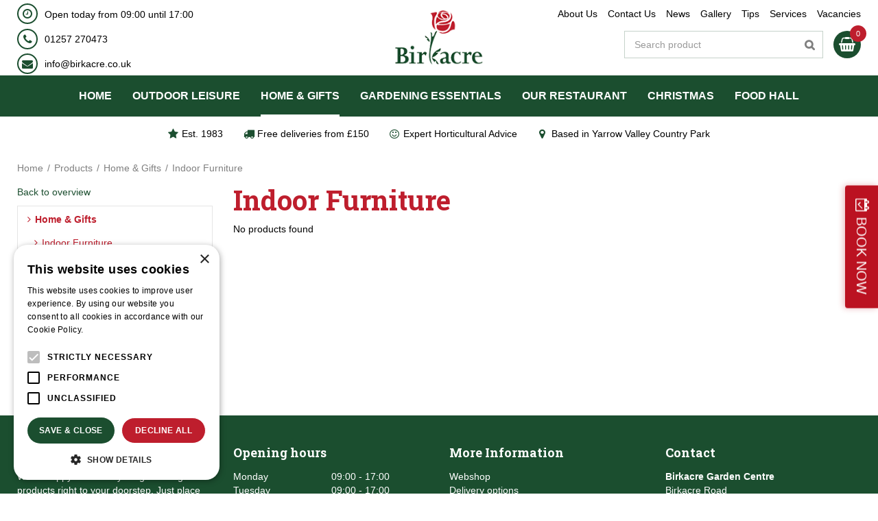

--- FILE ---
content_type: text/html; charset=utf-8
request_url: https://www.birkacre.co.uk/home-gifts-indoor-furniture
body_size: 23850
content:
<!DOCTYPE html>
<html lang="en"><head>
<meta charset="utf-8">
<!-- Google Tag Manager -->
<script type="85a1daf1f7ff6b2f429f5c85-text/javascript">(function(w,d,s,l,i){w[l]=w[l]||[];w[l].push({'gtm.start':
new Date().getTime(),event:'gtm.js'});var f=d.getElementsByTagName(s)[0],
j=d.createElement(s),dl=l!='dataLayer'?'&l='+l:'';j.async=true;j.src=
'https://www.googletagmanager.com/gtm.js?id='+i+dl;f.parentNode.insertBefore(j,f);
})(window,document,'script','dataLayer','GTM-KZJPZFS8');</script>
<!-- End Google Tag Manager --><meta name="viewport" content="width=device-width, initial-scale=1, maximum-scale=1, minimum-scale=1, shrink-to-fit=no">
<title>Indoor Furniture - Birkacre Garden Centre</title>
<meta name="keywords" content="Birkacre, garden centre, Chorley, Coppull, Wigan, Bolton, Leyland, garden furniture, barbecues, plants, houseplants">
<meta name="description" content="Find your Indoor Furniture in Chorley, Coppul, Wigan, Bolton or Leyland at Birkacre Garden Centre. Visit us today or shop online!">
<meta property="og:description" content="Find your Indoor Furniture in Chorley, Coppul, Wigan, Bolton or Leyland at Birkacre Garden Centre. Visit us today or shop online!">
<meta property="og:type" content="article">
<meta property="og:url" content="https://www.birkacre.co.uk/home-gifts-indoor-furniture">
<meta property="og:description" content="">
<meta property="og:image" content="https://www.birkacre.co.uk/files/images/webshop/indoor-furniture-1613230011_og.jpg">
<meta property="og:title" content="Indoor Furniture">
<meta property="og:locale" content="en_GB">
<meta property="og:site_name" content="Birkacre Garden Centre">
<meta name="author" content="Birkacre Garden Centre">
<meta name="format-detection" content="telephone=no">
<link rel="alternate" type="application/rss+xml" href="https://www.birkacre.co.uk/news/feed.xml">
<link href="https://fonts.google.com/" rel="dns-prefetch" crossorigin>
<link href="https://fonts.gstatic.com" rel="dns-prefetch" crossorigin>
<link href="https://ajax.googleapis.com" rel="dns-prefetch" crossorigin>
<link href="https://www.gardencentreguide.co.uk" rel="dns-prefetch" crossorigin>
<link href="https://www.google-analytics.com" rel="dns-prefetch" crossorigin>
<link href="https://www.googleadservices.com" rel="dns-prefetch" crossorigin>

<script type="85a1daf1f7ff6b2f429f5c85-text/javascript">
window.onload = function() {
var colHeight = 0;

$('.frontpage_columns .column').each( function() {
colHeight = $(this).height();
$(this).attr('style','height:'+colHeight+'px !important;');
});

var imgUrl = "";
var linkUrl = "";

var srcOpen = false;

$('.srcBtn').on('click', function(e) {
e.preventDefault();
if(srcOpen == false) {
$('.block_type_search_box').stop().animate({'top':0});
srcOpen = true;
} else {
$('.block_type_search_box').stop().animate({'top':'-'+60});
srcOpen = false;
}
});
}
</script>
<link rel="stylesheet" href="https://fh-kit.com/buttons/v2/?red=BB1221&orange=ff6000&green=3AB134" type="text/css" media="screen" />
<!-- Cookie script -->
<script type="85a1daf1f7ff6b2f429f5c85-text/javascript" charset="UTF-8" src="//cdn.cookie-script.com/s/1778834ff28fb02ffe129fab7c01ea58.js"></script>
<!-- End Cookie script -->
<link href="https://www.birkacre.co.uk/home-gifts-indoor-furniture" rel="canonical" />
<link href="/files/images/icons/favicon-1611036318" rel="icon" type="image/x-icon" />
<link href="/files/images/icons/40316b7c6f/apple-touch-icon-precomposed.png" rel="apple-touch-icon" />
<link rel="preload" href="/font/fontawesome-webfont.woff2?v=4.7.0" as="font" crossorigin>
<link rel="dns-prefetch" href="https://www.google-analytics.com" crossorigin>
<link rel="dns-prefetch" href="https://stats.g.doubleclick.net" crossorigin>
<link rel="stylesheet" type="text/css" href="/website/default-v2/css/style_production.119.css">



    <script type="85a1daf1f7ff6b2f429f5c85-text/javascript">
  	var app = {"baseUrl":"","assetUrl":"","locale":"en_GB","language":"en"};
  	app.lang = app.lang || {};
	</script>
		</head>
<body class="col_equal responsive en_GB en webshop category-164">
<!-- Google Tag Manager (noscript) -->
<noscript><iframe src="https://www.googletagmanager.com/ns.html?id=GTM-KZJPZFS8"
height="0" width="0" style="display:none;visibility:hidden"></iframe></noscript>
<!-- End Google Tag Manager (noscript) --><script src="https://fareharbor.com/embeds/api/v1/?autolightframe=yes" type="85a1daf1f7ff6b2f429f5c85-text/javascript"></script>
<!-- FareHarbor book button for flow #419213 -->
<a href="https://fareharbor.com/embeds/book/birkacre/?full-items=yes&flow=419213" class="fh-fixed--side fh-icon--calendar-check fh-button-true-flat-red">BOOK NOW</a><div id="body_content">
	<div id=skip-link><a href="#content" class="sr-only sr-only-focusable">Jump to content</a></div>
		<section id=container>
		<header class="layout_placeholder placeholder-header">
	<div class=in>
		<div id="layout_block_26" class="layout_block block_type_breadcrumbs">
	<div class=in itemscope itemtype="https://schema.org/BreadcrumbList">		<div class="breadcrumb" itemprop="itemListElement" itemscope itemtype="https://schema.org/ListItem">
		  		  <a itemprop="item"  href="/" class="home" title="Home"><span itemprop="name">Home</span><meta itemprop="position" content="1"></a>
		  <div class="separator">&gt;</div>		</div>
			<div class="breadcrumb" itemprop="itemListElement" itemscope itemtype="https://schema.org/ListItem">
		  		  <a itemprop="item"  href="/products" title="Products"><span itemprop="name">Products</span><meta itemprop="position" content="2"></a>
		  <div class="separator">&gt;</div>		</div>
			<div class="breadcrumb" itemprop="itemListElement" itemscope itemtype="https://schema.org/ListItem">
		  		  <a itemprop="item"  href="/home-gifts" title="Home &amp; Gifts"><span itemprop="name">Home &amp; Gifts</span><meta itemprop="position" content="3"></a>
		  <div class="separator">&gt;</div>		</div>
			<div class="breadcrumb" itemprop="itemListElement" itemscope itemtype="https://schema.org/ListItem">
		  		    <span itemprop="name"  title="Indoor Furniture">Indoor Furniture</span><meta itemprop="position" content="4">
		  		</div>
	</div>
</div>	
	</div>
</header>	    <div class="column_wrapper disable_right column-2">
	    	<div class=in>
				<div class=main_column id=main_column>
					<div class="layout_placeholder placeholder-content_top">
	<div class="in">
		    <div id="layout_block_51" class="layout_block block_type_openinghours_today">
        <div class=wrap>
            <div class=in>
                <div class=block-content>
                    <span class="location_1"><span class="opened-text">Open today from <span class="open-hours">09:00</span> until <span class="close-hours">17:00</span></span></span>                </div>
            </div>
        </div>
    </div>
<div id="layout_block_39" class="layout_block block_type_html header_menu">
		<div class="wrap">
		<div class=in>
						<div class=block-content><p><a class="fa fa-reorder" href="#">menu</a></p></div>					</div>
	</div>
	</div>
<nav id="layout_block_35" class="layout_block block_type_navigation menu_top submenu_horizontal">
<div class="in">
<ul>
  <li class="first" id="item_66"><span class=headlink>
    <a id="66" title="About Us" class="label " href="/about-us" target="_blank"><span class=in>About Us</span></a>
             
             </span>
  </li>
  <li class="" id="item_65"><span class=headlink>
    <a id="65" title="Contact Us" class="label " href="/location/birkacre-garden-centre" target="_self"><span class=in>Contact Us</span></a>
             
             </span>
  </li>
  <li class="" id="item_109"><span class=headlink>
    <a id="109" title="News" class="label " href="/news" target="_self"><span class=in>News</span></a>
             
             </span>
  </li>
  <li class="" id="item_110"><span class=headlink>
    <a id="110" title="Gallery" class="label " href="/photo-albums" target="_self"><span class=in>Gallery</span></a>
             
             </span>
  </li>
  <li class="" id="item_111"><span class=headlink>
    <a id="111" title="Tips" class="label " href="/garden-tips" target="_self"><span class=in>Tips</span></a>
             
             </span>
  </li>
  <li class="" id="item_112"><span class=headlink>
    <a id="112" title="Services" class="label " href="/services" target="_self"><span class=in>Services</span></a>
             
             </span>
  </li>
  <li class="last" id="item_113"><span class=headlink>
    <a id="113" title="Vacancies" class="label " href="/vacancies" target="_self"><span class=in>Vacancies</span></a>
             
             </span>
  </li>
</ul>
</div>
</nav>
<div id="layout_block_13" class="layout_block block_type_html header_contact">
		<div class="wrap">
		<div class=in>
						<div class=block-content><ul>
	<li><i class="fa fa-phone">&nbsp;</i><a href="tel:01257270473">01257 270473</a></li>
	<li><i class="fa fa-envelope">&nbsp;</i><a href="/cdn-cgi/l/email-protection#761f18101936141f041d1715041358151958031d"><span class="__cf_email__" data-cfemail="c8a1a6aea788aaa1baa3a9abbaade6aba7e6bda3">[email&#160;protected]</span></a></li>
</ul></div>					</div>
	</div>
	</div>
<div id="layout_block_10" class="layout_block block_type_logo">
	<div class=in>
		<a href="/" title="Birkacre, your garden centre in Chorley, Coppul, Wigan, Bolton and Leyland" class="logo">
			<img src="/website/default-v2/images/logo.png" alt="Birkacre, your garden centre in Chorley, Coppul, Wigan, Bolton and Leyland"  loading="eager">
		</a>
	</div>
</div><!-- no wishlist found for block id 40 --><div id="layout_block_38" class="layout_block block_type_webshop_shoppingcart"  title="Go to the shopping cart">
	<div class="wrap popup-cart-container">
		<div class=in>
						<div class=block-content>
                								<a href="/cart" class="cartLink">
					<span class="info no_items">
						No items					</span>
				</a>
								<div class="cart-links no_items">
					<div class="pay-link"><a href="/cart" title="View cart">View cart</a></div>
				</div>
							</div>
					</div>
	</div>
</div>
<nav id="layout_block_11" class="layout_block block_type_navigation menu_main submenu_horizontal">
<div class="in">
<ul>
  <li class="first" id="item_1"><span class=headlink>
    <a id="1" title="Home" class="label " href="/" target="_self"><span class=in>Home</span></a>
             
             </span>
  </li>
  <li class="has_submenu" id="item_72"><span class=headlink>
    <a id="72" title="Outdoor Leisure" class="label " href="/outdoor-leisure" target="_self"><span class=in>Outdoor Leisure</span></a>
             <span class="submenu_button"></span>
             </span>
    <div class="sub submenu"><ul>
      <li class="first"><span class=headlink>
        <a title="Garden Furniture" class="label " href="/outdoor-leisure-garden-furniture"><span class=in>Garden Furniture</span></a>
		             </span>
      </li>
      <li><span class=headlink>
        <a title="BBQs, Firepits &amp; Chimeneas" class="label " href="/outdoor-leisure-bbqs-firepits-chimeneas"><span class=in>BBQs</span></a>
		             </span>
      </li>
      <li><span class=headlink>
        <a title="Garden Lighting" class="label " href="/outdoor-leisure-garden-lighting"><span class=in>Garden Lighting</span></a>
		             </span>
      </li>
      <li><span class=headlink>
        <a title="Water Features" class="label " href="/outdoor-leisure-water-features"><span class=in>Water Features</span></a>
		             </span>
      </li>
      <li class="last"><span class=headlink>
        <a title="Garden Ornaments" class="label " href="/outdoor-leisure-garden-ornaments"><span class=in>Garden Ornaments</span></a>
		             </span>
      </li>
    </ul></div>
  </li>
  <li class="has_submenu active" id="item_42"><span class=headlink>
    <a id="42" title="Home &amp; Gifts" class="label " href="/home-gifts" target="_self"><span class=in>Home &amp; Gifts</span></a>
             <span class="submenu_button"></span>
             </span>
    <div class="sub submenu"><ul>
      <li class="first"><span class=headlink>
        <a title="Indoor Furniture" class="label " href="/home-gifts-indoor-furniture"><span class=in>Indoor Furniture</span></a>
		             </span>
      </li>
      <li><span class=headlink>
        <a title="Latest Trends" class="label " href="/home-gifts-latest-trends"><span class=in>Latest Trends</span></a>
		             </span>
      </li>
      <li class="last"><span class=headlink>
        <a title="Wall Art &amp; Mirrors" class="label " href="/home-gifts-wall-art-mirrors"><span class=in>Wall Art &amp; Mirrors</span></a>
		             </span>
      </li>
    </ul></div>
  </li>
  <li class="has_submenu" id="item_70"><span class=headlink>
    <a id="70" title="Gardening Essentials" class="label " href="/gardening-essentials" target="_self"><span class=in>Gardening Essentials</span></a>
             <span class="submenu_button"></span>
             </span>
    <div class="sub submenu"><ul>
      <li class="first"><span class=headlink>
        <a title="Compost" class="label " href="/gardening-essentials-compost"><span class=in>Compost</span></a>
		             </span>
      </li>
      <li><span class=headlink>
        <a title="Chemicals &amp; Fertiliser's" class="label " href="/gardening-essentials-chemicals-fertlisers"><span class=in>Chemicals &amp; Fertiliser's</span></a>
		             </span>
      </li>
      <li><span class=headlink>
        <a title="Lawn Care" class="label " href="/gardening-essentials-lawn-care"><span class=in>Lawn Care</span></a>
		             </span>
      </li>
      <li><span class=headlink>
        <a title="Propagation" class="label " href="/gardening-essentials-propagation"><span class=in>Propagation</span></a>
		             </span>
      </li>
      <li class="last"><span class=headlink>
        <a title="Plants" class="label " href="/gardening-essentials-plants"><span class=in>Plants</span></a>
		             </span>
      </li>
    </ul></div>
  </li>
  <li class="has_submenu" id="item_96"><span class=headlink>
    <a id="96" title="Our Restaurant" class="label " href="/restaurant" target="_self"><span class=in>Our Restaurant</span></a>
             <span class="submenu_button"></span>
             </span>
    <div class="sub submenu"><ul>
      <li class="first"><span class=headlink>
        <a title="Example Menu" class="label " href="/restaurant/example-menu"><span class=in>Example Menu</span></a>
		             </span>
      </li>
      <li class="last"><span class=headlink>
        <a title="Restaurant Bookings" class="label " href="/restaurant/on-line-bookings"><span class=in>Restaurant Bookings</span></a>
		             </span>
      </li>
    </ul></div>
  </li>
  <li class="" id="item_114"><span class=headlink>
    <a id="114" title="Christmas" class="label " href="/christmas2025" target="_self"><span class=in>Christmas</span></a>
             
             </span>
  </li>
  <li class="last" id="item_123"><span class=headlink>
    <a id="123" title="Food Hall" class="label " href="/food-hall" target="_self"><span class=in>Food Hall</span></a>
             
             </span>
  </li>
</ul>
</div>
</nav>
<div id="layout_block_19" class="layout_block block_type_html nav_search_button">
		<div class="wrap">
		<div class=in>
						<div class=block-content><p><a class="fa fa-search" href="#">src</a></p></div>					</div>
	</div>
	</div>
<div id="layout_block_16" class="layout_block block_type_search_box_2">
	<div class=wrap>
		<div class=in>
			<div class=block-content>
				<form name="search2" class=form action="/search">
					<input type=hidden id=search_id name="search_id" value="16">
					<div class="grid-10-12">
						<input type=text name=q id=search-input placeholder="Search product">
					</div>
					<div class="grid-2-12">
						<input type=submit name=search-submit id=search-submit value="Find">
					</div>
				</form>
			</div>
		</div>
	</div>
</div>
<div id="layout_block_45" class="layout_block block_type_html header_usps">
		<div class="wrap">
		<div class=in>
						<div class=block-content><ul>
	<li><i class="fa fa-star">&nbsp;</i>Est. 1983</li>
	<li><i class="fa fa-truck">&nbsp;</i>Free deliveries from &pound;150</li>
	<li><i class="fa fa-smile-o">&nbsp;</i>Expert Horticultural Advice</li>
	<li><i class="fa fa-map-marker">&nbsp;</i>Based in Yarrow Valley Country Park</li>
</ul></div>					</div>
	</div>
	</div>
	</div>
</div>					<section id=content tabindex="-1">
						<div class=in>
																					<article class="webshop-products">
	<div id="ajax_content">
		<div class=page-title><h1>Indoor Furniture</h1></div>
<!-- New filter block -->
<div class="horizontal_webshop_products_filter"><div class=wrap>
	<div class=in>
					<div class="toggle-filter-label">
				<span class="show-filter">Show filters</span>
				<span class="hide-filter">Hide filters</span>
			</div>
				<div class="block-content">
						<div class=block-title><h2 title="Filter products">Filter products</h2></div>
						<form id="webshop_products_filter_form_horizontal" method="post" action="/products">
				<input type="hidden" name="post" value="1" />
									<input type="hidden" name="category_id" value="175" />
					<input type="hidden" name="category_slug" value="indoor-furniture" />
																					<div class="product-specs-block search_field">
						<div class=in>
														<div class="ps-block-content search_field">
								<div id="search_field" >
									<input type="text" value="" id="search_field_inputHor" name="search_field" placeholder="Search products" />
									<input type="submit" value="Search" id="search_field_submitHor" name="submit_search">
								</div>
								<a href="#" onclick="if (!window.__cfRLUnblockHandlers) return false; clearFilterHor('search_field_inputHor', 'text'); return false;" class="erase-selection" data-cf-modified-85a1daf1f7ff6b2f429f5c85-="">Clear selection</a>
							</div>
						</div>
					</div>	
							</form>
		</div>
	</div>
</div>
</div><script data-cfasync="false" src="/cdn-cgi/scripts/5c5dd728/cloudflare-static/email-decode.min.js"></script><script type="85a1daf1f7ff6b2f429f5c85-text/javascript">
		function productsFilterHor(param){
		if(param === undefined){ param = null; }

		if($('#webshop_products_filter_form_horizontal #search_field_inputHor') && $('#webshop_products_filter_form_horizontal #search_field_inputHor').val()){
			var search_field_val = $('#webshop_products_filter_form_horizontal #search_field_inputHor').val().trim();
			search_field_val = search_field_val.replace(/(\s)+/g,"$1");
			$('#webshop_products_filter_form_horizontal #search_field_inputHor').val(search_field_val);
		}

		var ajax_filter = 1;

		if (ajax_filter == '1' && window.history.pushState) {
			var data = $('#webshop_products_filter_form_horizontal').serializeArray();
			if(param === true){
				data.push({name: 'remove', value: 'true'})
			}

			$.ajax({
				url: '/products/filter',
				dataType: 'json',
				type: 'post',
				data: data,
				beforeSend: function(){
					$.blockUI.defaults.css = {};
					$('#products_overview').block({ message: '<div class=block-message-in><h2>Loading...</h2></div>', overlayCSS: { backgroundColor: '#fff', cursor: 'default' } });
				},
				success: function(response) {
					if (response.error) {
						alert(response.error);
					} else {
						var current_url = response.current_url;
						var current_title = response.current_title.replace(/&amp;/g, '&').replace(/&gt;>/g, '>').replace(/&lt;/g, 'M').replace(/&quot;/g, '"');
						var current_breadcrumbs = response.current_breadcrumbs;

						$('title').html(current_title);
						$('.block_type_breadcrumbs').html(current_breadcrumbs);

						$('article.webshop-products').html(response.content);
						$('#layout_block_filters_block').html(response.filter_block);

						$.scrollTo('#products_overview', 0, { axis: 'y' });

						toggleFilter();

						history.pushState({'goto':current_url}, current_title, current_url);

						
								if (typeof reloadSlider == 'function') { reloadSlider(); }
								if (typeof reloadSliderHor == 'function') { reloadSliderHor(); }
						if($('#grid-container-products').length === 1){
							$('#grid-container-products img').on("load", function() {
								$('#grid-container-products').masonry({ itemSelector: '.product', stamp: '.stamp', isFitWidth: true });
							});
						}
					}
				}
			});
		} else {
						$('#webshop_products_filter_form_horizontal').submit();
			
		}
		return false;
	}

	function clearFilterHor(filter_id, tag) {
		var check = null;
		if (filter_id == 'category_filter') {
			$('input[name="category_id"]').val('');
			$('input[name="category_slug"]').val('');
			check = true;
		}

		if (tag == 'select') {
			$('#webshop_products_filter_form_horizontal #'+filter_id).find('option').removeAttr('selected');
		} else if (tag == 'checkbox' || tag == 'radio') {
			$('#webshop_products_filter_form_horizontal #'+filter_id).find('li input').removeAttr('checked');
			if (filter_id == 'brands_filter') {
				$('#webshop_products_filter_form_horizontal input[name="less_more[brand]"]').val('more');
			}else{
				$('#webshop_products_filter_form_horizontal input[name="less_more['+filter_id+']"]').val('more');
			}
		} else if (filter_id == 'search_field_inputHor' && tag == 'text') {
			$('#webshop_products_filter_form_horizontal #'+filter_id).val('');
		} else if (filter_id == 'letter' && tag == 'text') {
			$('#webshop_products_filter_form_horizontal #'+filter_id).val('');
		} else if (tag == 'slider') {
			var default_min = $('#webshop_products_filter_form_horizontal #'+filter_id+'_default_minHor').val();
			var default_max = $('#webshop_products_filter_form_horizontal #'+filter_id+'_default_maxHor').val();
			$('#webshop_products_filter_form_horizontal #'+filter_id).slider('values', 0, default_min);
			$('#webshop_products_filter_form_horizontal #'+filter_id).slider('values', 1, default_max);
			$('#webshop_products_filter_form_horizontal #'+filter_id+'_minHor').val(default_min);
			$('#webshop_products_filter_form_horizontal #'+filter_id+'_maxHor').val(default_max);
			$('#webshop_products_filter_form_horizontal #'+filter_id+'_already_selectedHor').val('0');
		}
		productsFilterHor(check);
	}

	function reloadSliderHor() {
		$('#webshop_products_filter_form_horizontal .slider-range').each(function(){
			var slider_id = $(this).attr('id');

			var default_min = parseInt($('#webshop_products_filter_form_horizontal #'+slider_id+'_default_minHor').val());
			var default_max = parseInt($('#webshop_products_filter_form_horizontal #'+slider_id+'_default_maxHor').val());

			var value_min = parseInt($('#webshop_products_filter_form_horizontal #'+slider_id+'_minHor').val());
			var value_max = parseInt($('#webshop_products_filter_form_horizontal #'+slider_id+'_maxHor').val());

			var already_selected_int = parseInt($('#webshop_products_filter_form_horizontal #'+slider_id+'_already_selectedHor').val());
			var already_selected = (already_selected_int == 1) ? true : false;

			$('#webshop_products_filter_form_horizontal #'+slider_id).slider({
				range: true,
				min: default_min,
				max: default_max,
				step: 1,
				values: [value_min, value_max],
				slide: function(event, ui){
					$('#webshop_products_filter_form_horizontal #'+slider_id+'_minHor').val(ui.values[0]);
					$('#webshop_products_filter_form_horizontal #'+slider_id+'_maxHor').val(ui.values[1]);
				},
				stop: function(event, ui) {
					if (already_selected || !((ui.values[0] == default_min) && (ui.values[1] == default_max))) {
						productsFilterHor();
					}
				}
			});

			$('#webshop_products_filter_form_horizontal #'+slider_id+'_minHor').on('change', function(e) {
			    e.preventDefault();
				var current_min = parseInt(this.value);
				var current_max = parseInt($('#webshop_products_filter_form_horizontal #'+slider_id+'_maxHor').val());

				$('#webshop_products_filter_form_horizontal #'+slider_id).slider('values', 0, [current_min]);
				if (current_max < current_min) {
					alert('Max value should be bigger than min value!');
					return false;
				}
				if (current_min < default_min) {
					alert('Wrong min value!');
					return false;
				}

				var default_values = (current_min == default_min) && (current_max == default_max);
				var products_filter = (already_selected || !default_values);
				if (products_filter) {
					productsFilterHor();
				}
				e.stopPropagation();
			});
			$('#webshop_products_filter_form_horizontal #'+slider_id+'_maxHor').on('change', function(e) {
                e.preventDefault();
				var current_min = parseInt($('#webshop_products_filter_form_horizontal #'+slider_id+'_minHor').val());
				var current_max = parseInt(this.value);

				$('#webshop_products_filter_form_horizontal #'+slider_id).slider('values', 1, [current_max]);
				if (current_max < current_min) {
					alert('Max value should be bigger than min value!');
					return false;
				}
				if (current_max > default_max) {
					alert('Wrong max value!');
					return false;
				}

				var default_values = (current_min == default_min) && (current_max == default_max);
				var products_filter = (already_selected || !default_values);
				if (products_filter) {
					productsFilterHor();
				}
                e.stopPropagation();
			});
		});
	}

	function toggleFilter(){
		$('.toggle-filter-label .show-filter').click(function(e){
			$('.horizontal_webshop_products_filter .block-content').addClass('show');
			$('.horizontal_webshop_products_filter .block-content').removeClass('hide');

			$(this).hide();
			$('.toggle-filter-label .hide-filter').show();
		});

		$('.toggle-filter-label .hide-filter').click(function(e){
			$('.horizontal_webshop_products_filter .block-content').addClass('hide');
			$('.horizontal_webshop_products_filter .block-content').removeClass('show');

			$(this).hide();
			$('.toggle-filter-label .show-filter').show();
		});
	}
</script>

<div class=page-text>No products found</div><script type="85a1daf1f7ff6b2f429f5c85-text/javascript">
function postToUrl(path, params, method) {
	method = method || "post"; // Set method to post by default, if not specified.

	var form = $(document.createElement( "form" ))
		.attr( {"method": method, "action": path} );

	$.each( params, function(key,value){
		$.each( value instanceof Array? value : [value], function(i,val){
			$(document.createElement("input"))
				.attr({ "type": "hidden", "name": key, "value": val })
				.appendTo( form );
		});
	} );

	form.appendTo( document.body ).submit();
}

function changeLimit(current_href) {
	var limit = $('#pageLimit').val();
	if(!window.history.pushState) {
		postToUrl(current_href, {"limit": limit});
		return false;
	}
	$.ajax({
		url: current_href,
		dataType: 'json',
		type: 'post',
		data: {
			'limit': limit,
			'no_filter': true
		},
		beforeSend: function(){
			$.blockUI.defaults.css = {};
			$('#products_overview').block({ message: '<div class=block-message-in><h2>Loading...</h2></div>', overlayCSS: { backgroundColor: '#fff', cursor: 'default' } });
		},
		success: function(response){
			$('article.webshop-products').html(response.content);
			
			$.scrollTo('#products_overview', 0, { axis: 'y' });

			if (typeof toggleFilter === "function") {
				toggleFilter();
			}

			var title = $('title').text().replace(/&amp;/g, '&').replace(/&gt;>/g, '>').replace(/&lt;/g, 'M').replace(/&quot;/g, '"');
			var current_url = response.current_url;

			history.pushState({'goto':current_url}, title, current_url);

			/* Check if page was changed on the server side */
			if (current_href.indexOf('page/') !== -1) {
			    var page = current_href.substr((current_href.indexOf('page/') + 5));
			    if (page.length) {
                    var new_page = '';
                    if (current_url.indexOf('page/') !== -1) {
                        new_page = current_url.substr((current_url.indexOf('page/') + 5));
                    }
                    if (new_page.substr(0, page.length) != page) {
                        window.location.href = current_url;
                    }
                }
            }

			if($('#grid-container-products').length === 1){
				$('#grid-container-products img').on("load", function() {
					 $('#grid-container-products').masonry({ itemSelector: '.product', stamp: '.stamp', isFitWidth: true });
				});
			}
		}
	});

	return false;
}

function changeSort(current_href) {
	var sort = $('#pageSort').val();
	if(!window.history.pushState) {
		postToUrl(current_href, {"sort": sort});
		return false;
	}
	$.ajax({
		url: current_href,
		dataType: 'json',
		type: 'post',
		data: {
			'sort': sort,
			'no_filter': true
		},
		beforeSend: function(){
			$.blockUI.defaults.css = {};
			$('#products_overview').block({ message: '<div class=block-message-in><h2>Loading...</h2></div>', overlayCSS: { backgroundColor: '#fff', cursor: 'default' } });
		},
		success: function(response){
			$('article.webshop-products').html(response.content);
			
			$.scrollTo('#products_overview', 0, { axis: 'y' });

			if (typeof toggleFilter === "function") {
				toggleFilter();
			}

			var title = $('title').text().replace(/&amp;/g, '&').replace(/&gt;>/g, '>').replace(/&lt;/g, 'M').replace(/&quot;/g, '"');
			var current_url = response.current_url;

			history.pushState({'goto':current_url}, title, current_url);

			if($('#grid-container-products').length === 1){
				$('#grid-container-products img').on("load", function() {
					 $('#grid-container-products').masonry({ itemSelector: '.product', stamp: '.stamp', isFitWidth: true });
				});
			}
		}
	});

	return false;
}

window.onpopstate = function(e){
	if(e.state && e.state.goto){
		window.location.href = e.state.goto;
	}
};
</script>
	</div>
</article>
<script type="85a1daf1f7ff6b2f429f5c85-text/javascript">
	var firstRun = true;
	
	function setConformingHeight(el, newHeight) {
		// set the height to something new, but remember the original height in case things change
		el.data("originalHeight", (el.data("originalHeight") == undefined) ? (el.outerHeight()) : (el.data("originalHeight")));	
		el.attr('style', ((el.data("originalStyle") != undefined) ? (el.data("originalStyle")) : '') + 'height: ' + newHeight + 'px !important;');
	}
	
	function getOriginalHeight(el) {
		// if the height has changed, send the originalHeight
		return (el.data("originalHeight") == undefined) ? (el.outerHeight()) : (el.data("originalHeight"));
	}
	
	function saveOriginalStyles(elements) {
		elements.each(function() {
			var $this = $(this)
			$this.data("originalStyle", (($this.attr('style') != undefined) ? ($this.attr('style')) : ''));
		});
	}
	
	function columnConform() {
		var currentTallest = 0,
			currentRowStart = 0,
			rowDivs = [];
		
		var elements = $('#products_overview').find('.product > .wrap');
	
		if (firstRun) {
			saveOriginalStyles(elements);
			firstRun = false;
		}
	
		// first remove originalHeight data and reset height
		elements.removeData('originalHeight').attr('style', 'height: auto !important;');
		
	 	// find the tallest DIV in the row, and set the heights of all of the DIVs to match it.
		elements.each(function() {
			var $this = $(this);
			if(currentRowStart != $this.position().top) {
				// we just came to a new row.  Set all the heights on the completed row
	   			for(currentDiv = 0 ; currentDiv < rowDivs.length ; currentDiv++)
		   			setConformingHeight(rowDivs[currentDiv], currentTallest);
	
				// set the variables for the new row
				rowDivs = []; // empty the array
				currentRowStart = $this.position().top;
				currentTallest = getOriginalHeight($this);
				rowDivs.push($this);
			} else {
				// another div on the current row.  Add it to the list and check if it's taller
				rowDivs.push($this);
				currentTallest = (currentTallest < getOriginalHeight($this)) ? (getOriginalHeight($this)) : (currentTallest);
			}
			// do the last row
			for(currentDiv = 0 ; currentDiv < rowDivs.length ; currentDiv++) 
				setConformingHeight(rowDivs[currentDiv], currentTallest);
		});
	}
</script>    				
													</div>
					</section>
									</div>
				<aside class="layout_placeholder placeholder-left">
	<div class="in">
		
<div id="layout_block_33" class="layout_block block_type_webshop_products_filter webshop_products_filter_tree">
	<div class=wrap>
		<div class=in>

			

						<div class=block-content>
					    				<div class="category_navigation_parent_link">
	    					<div class="link-inner">
	    						<a href="/products" class="upper-link">Back to overview</a>
	    					</div>
	    				</div>
    				<div class="not_mobile category_navigation tree has_parent_link"><ul class="navigation">
    <li class="has_submenu active">
        <a title="Home &amp; Gifts" href="/home-gifts">Home &amp; Gifts</a>
<span class="submenu_button"></span>        <ul class="submenu-branch branch-level-1">
            <li class="active">
                <a title="Indoor Furniture" href="/home-gifts-indoor-furniture">Indoor Furniture</a>
            </li>
            <li >
                <a title="Latest Trends" href="/home-gifts-latest-trends">Latest Trends</a>
            </li>
            <li class="has_submenu ">
                <a title="Wall Art &amp; Mirrors" href="/home-gifts-wall-art-mirrors">Wall Art &amp; Mirrors</a>
<span class="submenu_button"></span>            </li>
        </ul>
    </li>
</ul></div>				
									<div id="layout_block_filters_block" class="block_type_webshop_products_specs">
						<!-- New filter block -->
<div class=wrap>
	<div class=in>
				<div class="block-content">
						<form id="webshop_products_filter_form" method="post" action="/products">
				<input type="hidden" name="post" value="1" />
									<input type="hidden" name="category_id" value="175" />
					<input type="hidden" name="category_slug" value="indoor-furniture" />
																					<div class="product-specs-block search_field">
						<div class=in>
														<div class="ps-block-title search_field"><h3 title="Search"><a href="#">Search</a></h3></div>
														<div class="ps-block-content search_field">
								<div id="search_field" >
									<input type="text" value="" id="search_field_input" name="search_field" placeholder="Search products" />
									<input type="submit" value="Search" id="search_field_submit" name="submit_search">
								</div>
								<a href="#" onclick="if (!window.__cfRLUnblockHandlers) return false; clearFilter('search_field_input', 'text'); return false;" class="erase-selection" data-cf-modified-85a1daf1f7ff6b2f429f5c85-="">Clear selection</a>
							</div>
						</div>
					</div>	
							</form>
		</div>
	</div>
</div>
<script type="85a1daf1f7ff6b2f429f5c85-text/javascript">
		function productsFilter(param){
		if(param === undefined){ param = null; }

		if($('#webshop_products_filter_form #search_field_input') && $('#webshop_products_filter_form #search_field_input').val()){
			var search_field_val = $('#webshop_products_filter_form #search_field_input').val().trim();
			search_field_val = search_field_val.replace(/(\s)+/g,"$1");
			$('#webshop_products_filter_form #search_field_input').val(search_field_val);
		}

		var ajax_filter = 1;

		if (ajax_filter == '1' && window.history.pushState) {
			var data = $('#webshop_products_filter_form').serializeArray();
			if(param === true){
				data.push({name: 'remove', value: 'true'})
			}

			$.ajax({
				url: '/products/filter',
				dataType: 'json',
				type: 'post',
				data: data,
				beforeSend: function(){
					$.blockUI.defaults.css = {};
					$('#products_overview').block({ message: '<div class=block-message-in><h2>Loading...</h2></div>', overlayCSS: { backgroundColor: '#fff', cursor: 'default' } });
				},
				success: function(response) {
					if (response.error) {
						alert(response.error);
					} else {
						var current_url = response.current_url;
						var current_title = response.current_title.replace(/&amp;/g, '&').replace(/&gt;>/g, '>').replace(/&lt;/g, 'M').replace(/&quot;/g, '"');
						var current_breadcrumbs = response.current_breadcrumbs;

						$('title').html(current_title);
						$('.block_type_breadcrumbs').html(current_breadcrumbs);

						$('article.webshop-products').html(response.content);
						$('#layout_block_filters_block').html(response.filter_block);

						$.scrollTo('#products_overview', 0, { axis: 'y' });

						toggleFilter();

						history.pushState({'goto':current_url}, current_title, current_url);

						
								if (typeof reloadSlider == 'function') { reloadSlider(); }
								if (typeof reloadSliderHor == 'function') { reloadSliderHor(); }
						if($('#grid-container-products').length === 1){
							$('#grid-container-products img').on("load", function() {
								$('#grid-container-products').masonry({ itemSelector: '.product', stamp: '.stamp', isFitWidth: true });
							});
						}
					}
				}
			});
		} else {
						$('#webshop_products_filter_form').submit();
			
		}
		return false;
	}

	function clearFilter(filter_id, tag) {
		var check = null;
		if (filter_id == 'category_filter') {
			$('input[name="category_id"]').val('');
			$('input[name="category_slug"]').val('');
			check = true;
		}

		if (tag == 'select') {
			$('#webshop_products_filter_form #'+filter_id).find('option').removeAttr('selected');
		} else if (tag == 'checkbox' || tag == 'radio') {
			$('#webshop_products_filter_form #'+filter_id).find('li input').removeAttr('checked');
			if (filter_id == 'brands_filter') {
				$('#webshop_products_filter_form input[name="less_more[brand]"]').val('more');
			}else{
				$('#webshop_products_filter_form input[name="less_more['+filter_id+']"]').val('more');
			}
		} else if (filter_id == 'search_field_input' && tag == 'text') {
			$('#webshop_products_filter_form #'+filter_id).val('');
		} else if (filter_id == 'letter' && tag == 'text') {
			$('#webshop_products_filter_form #'+filter_id).val('');
		} else if (tag == 'slider') {
			var default_min = $('#webshop_products_filter_form #'+filter_id+'_default_min').val();
			var default_max = $('#webshop_products_filter_form #'+filter_id+'_default_max').val();
			$('#webshop_products_filter_form #'+filter_id).slider('values', 0, default_min);
			$('#webshop_products_filter_form #'+filter_id).slider('values', 1, default_max);
			$('#webshop_products_filter_form #'+filter_id+'_min').val(default_min);
			$('#webshop_products_filter_form #'+filter_id+'_max').val(default_max);
			$('#webshop_products_filter_form #'+filter_id+'_already_selected').val('0');
		}
		productsFilter(check);
	}

	function reloadSlider() {
		$('#webshop_products_filter_form .slider-range').each(function(){
			var slider_id = $(this).attr('id');

			var default_min = parseInt($('#webshop_products_filter_form #'+slider_id+'_default_min').val());
			var default_max = parseInt($('#webshop_products_filter_form #'+slider_id+'_default_max').val());

			var value_min = parseInt($('#webshop_products_filter_form #'+slider_id+'_min').val());
			var value_max = parseInt($('#webshop_products_filter_form #'+slider_id+'_max').val());

			var already_selected_int = parseInt($('#webshop_products_filter_form #'+slider_id+'_already_selected').val());
			var already_selected = (already_selected_int == 1) ? true : false;

			$('#webshop_products_filter_form #'+slider_id).slider({
				range: true,
				min: default_min,
				max: default_max,
				step: 1,
				values: [value_min, value_max],
				slide: function(event, ui){
					$('#webshop_products_filter_form #'+slider_id+'_min').val(ui.values[0]);
					$('#webshop_products_filter_form #'+slider_id+'_max').val(ui.values[1]);
				},
				stop: function(event, ui) {
					if (already_selected || !((ui.values[0] == default_min) && (ui.values[1] == default_max))) {
						productsFilter();
					}
				}
			});

			$('#webshop_products_filter_form #'+slider_id+'_min').on('change', function(e) {
			    e.preventDefault();
				var current_min = parseInt(this.value);
				var current_max = parseInt($('#webshop_products_filter_form #'+slider_id+'_max').val());

				$('#webshop_products_filter_form #'+slider_id).slider('values', 0, [current_min]);
				if (current_max < current_min) {
					alert('Max value should be bigger than min value!');
					return false;
				}
				if (current_min < default_min) {
					alert('Wrong min value!');
					return false;
				}

				var default_values = (current_min == default_min) && (current_max == default_max);
				var products_filter = (already_selected || !default_values);
				if (products_filter) {
					productsFilter();
				}
				e.stopPropagation();
			});
			$('#webshop_products_filter_form #'+slider_id+'_max').on('change', function(e) {
                e.preventDefault();
				var current_min = parseInt($('#webshop_products_filter_form #'+slider_id+'_min').val());
				var current_max = parseInt(this.value);

				$('#webshop_products_filter_form #'+slider_id).slider('values', 1, [current_max]);
				if (current_max < current_min) {
					alert('Max value should be bigger than min value!');
					return false;
				}
				if (current_max > default_max) {
					alert('Wrong max value!');
					return false;
				}

				var default_values = (current_min == default_min) && (current_max == default_max);
				var products_filter = (already_selected || !default_values);
				if (products_filter) {
					productsFilter();
				}
                e.stopPropagation();
			});
		});
	}

	function toggleFilter(){
		$('.toggle-filter-label .show-filter').click(function(e){
			$('.horizontal_webshop_products_filter .block-content').addClass('show');
			$('.horizontal_webshop_products_filter .block-content').removeClass('hide');

			$(this).hide();
			$('.toggle-filter-label .hide-filter').show();
		});

		$('.toggle-filter-label .hide-filter').click(function(e){
			$('.horizontal_webshop_products_filter .block-content').addClass('hide');
			$('.horizontal_webshop_products_filter .block-content').removeClass('show');

			$(this).hide();
			$('.toggle-filter-label .show-filter').show();
		});
	}
</script>
					</div>
							</div>
		</div>
	</div>
</div>
<!-- End -->
	</div>
</aside>			</div>
	    </div>
	    <footer class="layout_placeholder placeholder-footer">
	<div class="in">
		<div id="layout_block_9" class="layout_block block_type_html">
		<div class="wrap">
		<div class=in>
						<div class=block-title><h3 title="Our webshop">Our webshop</h3></div><div class=block-content><p>We&#39;re happy to deliver your gardening products right to your doorstep. Just place an order and we will be with you as soon as possible. Do you want to learn more about the delivery &amp; payment options?<br />
<a href="https://www.birkacre.co.uk/delivery-options">Read more</a></p></div>					</div>
	</div>
	</div>
		<div id="layout_block_25" class="layout_block block_type_openinghours">
			<div class=wrap>
				<div class=in>
					<div class=block-title><h2 title="Opening hours">Opening hours</h2></div>
					<div class=block-content>
						<ul class=openinghours>
														<li>
								<div class="odd day">Monday</div>
								<div class="odd time">
								09:00 - 17:00								</div>
							</li>
														<li>
								<div class="even day">Tuesday</div>
								<div class="even time">
								09:00 - 17:00								</div>
							</li>
														<li>
								<div class="odd day">Wednesday</div>
								<div class="odd time">
								09:00 - 17:00								</div>
							</li>
														<li>
								<div class="even day">Thursday</div>
								<div class="even time">
								09:00 - 17:00								</div>
							</li>
														<li>
								<div class="odd day">Friday</div>
								<div class="odd time">
								09:00 - 17:00								</div>
							</li>
														<li>
								<div class="even day">Saturday</div>
								<div class="even time">
								09:00 - 17:00								</div>
							</li>
														<li>
								<div class="odd day">Sunday</div>
								<div class="odd time">
								10:00 - 16:30								</div>
							</li>
													</ul>
						<p class="extra_text">On Sunday, The restaurant opens at 9.30am. The shop will be open from this time but purchases can only be made after 10.30</p><span class="openinghours_link"><a href="/location/birkacre-garden-centre">Show all opening hours</a></span>					</div>
				</div>
			</div>
		</div>
		<div id="layout_block_22" class="layout_block block_type_html">
		<div class="wrap">
		<div class=in>
						<div class=block-title><h3 title="More Information">More Information</h3></div><div class=block-content><p><a href="https://www.birkacre.co.uk/products">Webshop</a><br />
<a href="https://www.birkacre.co.uk/delivery-options">Delivery options</a><br />
<a href="https://www.birkacre.co.uk/returns-policy">Returns policy</a><br />
<a href="https://www.birkacre.co.uk/company-details">Company details</a></p>

<p><a href="https://www.birkacre.co.uk/garden-centre">Garden centre</a><br />
<a href="https://www.birkacre.co.uk/buy-garden-furniture">Garden furniture</a><br />
<a href="https://www.birkacre.co.uk/houseplants">Houseplants</a><br />
<a href="https://www.birkacre.co.uk/buy-plants">Plants</a><br />
<a href="https://www.birkacre.co.uk/food-hall-and-deli">Food Hall &amp; Deli</a><br />
<br />
<br />
&nbsp;</p>

<p>&nbsp;</p>

<p>&nbsp;</p>

<p>&nbsp;</p></div>					</div>
	</div>
	</div>
	<div id="layout_block_49" class="layout_block block_type_location">
		<div class=wrap>
			<div class=in>
                <div class=block-title><h2 title="Contact">Contact</h2></div>
				<div class=block-content>
                    <ul>
                        <li class="name"><strong><a href="/location/birkacre-garden-centre" title="Birkacre Garden Centre">Birkacre Garden Centre</a></strong></li>
                        <li class="address">Birkacre Road<br>Chorley<br>Lancashire<br>PR7 3QL</li>
                                                    <li class="tel">T: <a href="tel:01257 270473" class="gtm-footer gtm-phone">01257 270473</a></li>
                                                                                                    <li class="mail">E: <a href="/cdn-cgi/l/email-protection#422b2c242d02202b3029232130276c212d6c3729" class="gtm-footer gtm-email"><span class="__cf_email__" data-cfemail="71181f171e311318031a101203145f121e5f041a">[email&#160;protected]</span></a></li>
                                            </ul>
				</div>
			</div>
		</div>
	</div>
	<div id="layout_block_36" class="layout_block block_type_seofooter">
		</div>
	<div id="layout_block_37" class="layout_block block_type_html footer_copy">
		<div class="wrap">
		<div class=in>
						<div class=block-content><ul>
	<li>&copy; Birkacre&nbsp;Garden Centre</li>
	<li><a href="http://www.gardenconnect.com/" rel="noopener noreferer" target="_blank">Garden Connect</a></li>
	<li><a href="https://www.birkacre.co.uk/privacy-policy">Privacy Policy</a></li>
	<li><a href="https://www.birkacre.co.uk/terms-conditions">Terms &amp; Conditions</a></li>
</ul>
<script data-cfasync="false" src="/cdn-cgi/scripts/5c5dd728/cloudflare-static/email-decode.min.js"></script><script src="https://static.elfsight.com/platform/platform.js" data-use-service-core defer type="85a1daf1f7ff6b2f429f5c85-text/javascript"></script>

<div class="elfsight-app-de362a6e-f528-459f-916a-10fdc6dea0b6" data-elfsight-app-lazy="">&nbsp;</div></div>					</div>
	</div>
	</div>
	
	</div>
</footer>	</section>
</div>
<style>#fancybox-bg-ne,#fancybox-bg-nw,#fancybox-bg-se,#fancybox-bg-sw,#fancybox-left-ico,#fancybox-loading div,#fancybox-right-ico{background-image:url(/js/production/libs/fancybox/fancybox.png)}#fancybox-hide-sel-frame,#fancybox-loading div,#fancybox-overlay,#fancybox-wrap{top:0;left:0;position:absolute}#fancybox-loading{position:fixed;top:50%;left:50%;width:40px;height:40px;margin-top:-20px;margin-left:-20px;cursor:pointer;overflow:hidden;z-index:1104;display:none;-webkit-box-sizing:content-box;-moz-box-sizing:content-box;-ms-box-sizing:content-box;-o-box-sizing:content-box;box-sizing:content-box}#fancybox-loading div{width:40px;height:480px;-webkit-box-sizing:content-box;-moz-box-sizing:content-box;-ms-box-sizing:content-box;-o-box-sizing:content-box;box-sizing:content-box}#fancybox-overlay,#fancybox-tmp{box-sizing:content-box;display:none}#fancybox-overlay{width:100%;z-index:1100;-webkit-box-sizing:content-box;-moz-box-sizing:content-box;-ms-box-sizing:content-box;-o-box-sizing:content-box}#fancybox-tmp{padding:0;margin:0;border:0;overflow:auto;-webkit-box-sizing:content-box;-moz-box-sizing:content-box;-ms-box-sizing:content-box;-o-box-sizing:content-box}#fancybox-wrap{padding:20px;z-index:1101;outline:0;display:none;-webkit-box-sizing:content-box;-moz-box-sizing:content-box;-ms-box-sizing:content-box;-o-box-sizing:content-box;box-sizing:content-box;}#fancybox-outer{position:relative;width:100%;height:100%;background:#fff;-webkit-box-sizing:content-box;-moz-box-sizing:content-box;-ms-box-sizing:content-box;-o-box-sizing:content-box;box-sizing:content-box}#fancybox-content{width:0;height:0;padding:0;outline:0;position:relative;overflow:hidden;z-index:1102;border:solid #fff;-webkit-box-sizing:content-box;-moz-box-sizing:content-box;-ms-box-sizing:content-box;-o-box-sizing:content-box;box-sizing:content-box}#fancybox-hide-sel-frame{width:100%;height:100%;background:0 0;z-index:1101;-webkit-box-sizing:content-box;-moz-box-sizing:content-box;-ms-box-sizing:content-box;-o-box-sizing:content-box;box-sizing:content-box}#fancybox-close{position:absolute;top:-15px;right:-15px;width:30px;height:30px;background:url(/js/production/libs/fancybox/fancybox.png) -40px 0;cursor:pointer;z-index:1103;display:none;-webkit-box-sizing:content-box;-moz-box-sizing:content-box;-ms-box-sizing:content-box;-o-box-sizing:content-box;box-sizing:content-box}#fancybox-error{color:#444;font:400 12px/20px Arial;padding:14px;margin:0;-webkit-box-sizing:content-box;-moz-box-sizing:content-box;-ms-box-sizing:content-box;-o-box-sizing:content-box;box-sizing:content-box}#fancybox-frame,#fancybox-img{width:100%;border:none;box-sizing:content-box;height:100%}#fancybox-img{padding:0;margin:0;outline:0;line-height:0;vertical-align:top;-webkit-box-sizing:content-box;-moz-box-sizing:content-box;-ms-box-sizing:content-box;-o-box-sizing:content-box}#fancybox-frame{display:block;-webkit-box-sizing:content-box;-moz-box-sizing:content-box;-ms-box-sizing:content-box;-o-box-sizing:content-box}#fancybox-left,#fancybox-right{position:absolute;bottom:0;height:100%;width:35%;cursor:pointer;outline:0;background:url(/js/production/libs/fancybox/blank.gif);z-index:1102;display:none;-webkit-box-sizing:content-box;-moz-box-sizing:content-box;-ms-box-sizing:content-box;-o-box-sizing:content-box;box-sizing:content-box}#fancybox-left{left:0}#fancybox-right{right:0}#fancybox-left-ico,#fancybox-right-ico{position:absolute;top:50%;left:-9999px;width:30px;height:30px;margin-top:-15px;cursor:pointer;z-index:1102;display:block;-webkit-box-sizing:content-box;-moz-box-sizing:content-box;-ms-box-sizing:content-box;-o-box-sizing:content-box;box-sizing:content-box}#fancybox-left-ico{left:20px;background-position:-40px -30px}#fancybox-right-ico{left:auto;right:20px;background-position:-40px -60px}@media (min-width:992px){#fancybox-left-ico,#fancybox-right-ico{left:-9999px}}#fancybox-left:hover,#fancybox-right:hover{visibility:visible}#fancybox-left:hover span{left:20px}#fancybox-right:hover span{left:auto;right:20px}.fancybox-bg{position:absolute;padding:0;margin:0;border:0;width:20px;height:20px;z-index:1001;-webkit-box-sizing:content-box;-moz-box-sizing:content-box;-ms-box-sizing:content-box;-o-box-sizing:content-box;box-sizing:content-box}#fancybox-bg-n,#fancybox-bg-s{left:0;width:100%;background-image:url(/js/production/libs/fancybox/fancybox-x.png)}#fancybox-bg-e,#fancybox-bg-w{top:0;height:100%;background-image:url(/js/production/libs/fancybox/fancybox-y.png)}#fancybox-bg-n,#fancybox-bg-ne{box-sizing:content-box;top:-20px}#fancybox-bg-n{-webkit-box-sizing:content-box;-moz-box-sizing:content-box;-ms-box-sizing:content-box;-o-box-sizing:content-box}#fancybox-bg-ne{right:-20px;background-position:-40px -162px;-webkit-box-sizing:content-box;-moz-box-sizing:content-box;-ms-box-sizing:content-box;-o-box-sizing:content-box}#fancybox-bg-e,#fancybox-bg-se{right:-20px;box-sizing:content-box}#fancybox-bg-e{background-position:-20px 0;-webkit-box-sizing:content-box;-moz-box-sizing:content-box;-ms-box-sizing:content-box;-o-box-sizing:content-box}#fancybox-bg-se{bottom:-20px;background-position:-40px -182px;-webkit-box-sizing:content-box;-moz-box-sizing:content-box;-ms-box-sizing:content-box;-o-box-sizing:content-box}#fancybox-bg-s,#fancybox-bg-sw{bottom:-20px;box-sizing:content-box}#fancybox-bg-s{background-position:0 -20px;-webkit-box-sizing:content-box;-moz-box-sizing:content-box;-ms-box-sizing:content-box;-o-box-sizing:content-box}#fancybox-bg-sw{left:-20px;background-position:-40px -142px;-webkit-box-sizing:content-box;-moz-box-sizing:content-box;-ms-box-sizing:content-box;-o-box-sizing:content-box}#fancybox-bg-nw,#fancybox-bg-w{left:-20px;box-sizing:content-box}#fancybox-bg-w{-webkit-box-sizing:content-box;-moz-box-sizing:content-box;-ms-box-sizing:content-box;-o-box-sizing:content-box}#fancybox-bg-nw{top:-20px;background-position:-40px -122px;-webkit-box-sizing:content-box;-moz-box-sizing:content-box;-ms-box-sizing:content-box;-o-box-sizing:content-box}#fancybox-title{font-family:Helvetica;font-size:12px;z-index:1102;-webkit-box-sizing:content-box;-moz-box-sizing:content-box;-ms-box-sizing:content-box;-o-box-sizing:content-box;box-sizing:content-box}.fancybox-title-inside{padding-bottom:10px;text-align:center;color:#333;background:#fff;position:relative;-webkit-box-sizing:content-box;-moz-box-sizing:content-box;-ms-box-sizing:content-box;-o-box-sizing:content-box;box-sizing:content-box}.fancybox-title-outside{padding-top:10px;color:#fff;-webkit-box-sizing:content-box;-moz-box-sizing:content-box;-ms-box-sizing:content-box;-o-box-sizing:content-box;box-sizing:content-box}.fancybox-title-over{position:absolute;bottom:0;left:0;color:#FFF;text-align:left;-webkit-box-sizing:content-box;-moz-box-sizing:content-box;-ms-box-sizing:content-box;-o-box-sizing:content-box;box-sizing:content-box}#fancybox-title-over{padding:10px;background-image:url(/js/production/libs/fancybox/fancy_title_over.png);display:block;-webkit-box-sizing:content-box;-moz-box-sizing:content-box;-ms-box-sizing:content-box;-o-box-sizing:content-box;box-sizing:content-box}.fancybox-title-float{position:absolute;left:0;bottom:-20px;height:32px;-webkit-box-sizing:content-box;-moz-box-sizing:content-box;-ms-box-sizing:content-box;-o-box-sizing:content-box;box-sizing:content-box}#fancybox-title-float-wrap{border:none;border-collapse:collapse;width:auto;-webkit-box-sizing:content-box;-moz-box-sizing:content-box;-ms-box-sizing:content-box;-o-box-sizing:content-box;box-sizing:content-box}#fancybox-title-float-wrap td{border:none;white-space:nowrap;-webkit-box-sizing:content-box;-moz-box-sizing:content-box;-ms-box-sizing:content-box;-o-box-sizing:content-box;box-sizing:content-box}#fancybox-title-float-left{padding:0 0 0 15px;background:url(/js/production/libs/fancybox/fancybox.png) -40px -90px no-repeat;-webkit-box-sizing:content-box;-moz-box-sizing:content-box;-ms-box-sizing:content-box;-o-box-sizing:content-box;box-sizing:content-box}#fancybox-title-float-main{color:#FFF;line-height:29px;font-weight:700;padding:0 0 3px;background:url(/js/production/libs/fancybox/fancybox-x.png) 0 -40px;-webkit-box-sizing:content-box;-moz-box-sizing:content-box;-ms-box-sizing:content-box;-o-box-sizing:content-box;box-sizing:content-box}#fancybox-title-float-right{padding:0 0 0 15px;background:url(/js/production/libs/fancybox/fancybox.png) -55px -90px no-repeat;-webkit-box-sizing:content-box;-moz-box-sizing:content-box;-ms-box-sizing:content-box;-o-box-sizing:content-box;box-sizing:content-box}.fancybox-ie .fancybox-bg{background:0 0!important}
/*! jQuery UI - v1.14.1 - 2024-10-30
* https://jqueryui.com
* Includes: core.css, accordion.css, autocomplete.css, menu.css, button.css, controlgroup.css, checkboxradio.css, datepicker.css, dialog.css, draggable.css, resizable.css, progressbar.css, selectable.css, selectmenu.css, slider.css, sortable.css, spinner.css, tabs.css, tooltip.css, theme.css
* To view and modify this theme, visit https://jqueryui.com/themeroller/?bgColorDefault=%23f6f6f6&borderColorDefault=%23c5c5c5&fcDefault=%23454545&bgColorHover=%23ededed&borderColorHover=%23cccccc&fcHover=%232b2b2b&bgColorActive=%23007fff&borderColorActive=%23003eff&fcActive=%23ffffff&bgColorHeader=%23e9e9e9&borderColorHeader=%23dddddd&fcHeader=%23333333&bgColorContent=%23ffffff&borderColorContent=%23dddddd&fcContent=%23333333&bgColorHighlight=%23fffa90&borderColorHighlight=%23dad55e&fcHighlight=%23777620&bgColorError=%23fddfdf&borderColorError=%23f1a899&fcError=%235f3f3f&bgColorOverlay=%23aaaaaa&opacityOverlay=.3&bgColorShadow=%23666666&opacityShadow=.3&offsetTopShadow=0px&offsetLeftShadow=0px&thicknessShadow=5px&cornerRadiusShadow=8px&fsDefault=1em&ffDefault=Arial%2CHelvetica%2Csans-serif&fwDefault=normal&cornerRadius=3px&bgTextureDefault=flat&bgTextureHover=flat&bgTextureActive=flat&bgTextureHeader=flat&bgTextureContent=flat&bgTextureHighlight=flat&bgTextureError=flat&bgTextureOverlay=flat&bgTextureShadow=flat&bgImgOpacityDefault=75&bgImgOpacityHover=75&bgImgOpacityActive=65&bgImgOpacityHeader=75&bgImgOpacityContent=75&bgImgOpacityHighlight=55&bgImgOpacityError=95&bgImgOpacityOverlay=0&bgImgOpacityShadow=0&iconColorActive=%23ffffff&iconColorContent=%23444444&iconColorDefault=%23777777&iconColorError=%23cc0000&iconColorHeader=%23444444&iconColorHighlight=%23777620&iconColorHover=%23555555&opacityOverlayPerc=30&opacityShadowPerc=30&bgImgUrlActive=&bgImgUrlContent=&bgImgUrlDefault=&bgImgUrlError=&bgImgUrlHeader=&bgImgUrlHighlight=&bgImgUrlHover=&bgImgUrlOverlay=&bgImgUrlShadow=&iconsActive=url(%22images%2Fui-icons_ffffff_256x240.png%22)&iconsContent=url(%22images%2Fui-icons_444444_256x240.png%22)&iconsDefault=url(%22images%2Fui-icons_777777_256x240.png%22)&iconsError=url(%22images%2Fui-icons_cc0000_256x240.png%22)&iconsHeader=url(%22images%2Fui-icons_444444_256x240.png%22)&iconsHighlight=url(%22images%2Fui-icons_777620_256x240.png%22)&iconsHover=url(%22images%2Fui-icons_555555_256x240.png%22)&bgDefaultRepeat=&bgHoverRepeat=&bgActiveRepeat=&bgHeaderRepeat=&bgContentRepeat=&bgHighlightRepeat=&bgErrorRepeat=&bgOverlayRepeat=&bgShadowRepeat=&bgDefaultYPos=&bgHoverYPos=&bgActiveYPos=&bgHeaderYPos=&bgContentYPos=&bgHighlightYPos=&bgErrorYPos=&bgOverlayYPos=&bgShadowYPos=&bgDefaultXPos=&bgHoverXPos=&bgActiveXPos=&bgHeaderXPos=&bgContentXPos=&bgHighlightXPos=&bgErrorXPos=&bgOverlayXPos=&bgShadowXPos=
* Copyright OpenJS Foundation and other contributors; Licensed MIT */

.ui-helper-hidden{display:none}.ui-helper-hidden-accessible{border:0;clip:rect(0 0 0 0);height:1px;margin:-1px;overflow:hidden;padding:0;position:absolute;width:1px}.ui-helper-reset{margin:0;padding:0;border:0;outline:0;line-height:1.3;text-decoration:none;font-size:100%;list-style:none}.ui-helper-clearfix:before,.ui-helper-clearfix:after{content:"";display:table;border-collapse:collapse}.ui-helper-clearfix:after{clear:both}.ui-helper-zfix{width:100%;height:100%;top:0;left:0;position:absolute;opacity:0}.ui-front{z-index:100}.ui-state-disabled{cursor:default!important;pointer-events:none}.ui-icon{display:inline-block;vertical-align:middle;margin-top:-.25em;position:relative;text-indent:-99999px;overflow:hidden;background-repeat:no-repeat}.ui-widget-icon-block{left:50%;margin-left:-8px;display:block}.ui-widget-overlay{position:fixed;top:0;left:0;width:100%;height:100%}.ui-accordion .ui-accordion-header{display:block;cursor:pointer;position:relative;margin:2px 0 0 0;padding:.5em .5em .5em .7em;font-size:100%}.ui-accordion .ui-accordion-content{padding:1em 2.2em;border-top:0;overflow:auto}.ui-autocomplete{position:absolute;top:0;left:0;cursor:default}.ui-menu{list-style:none;padding:0;margin:0;display:block;outline:0}.ui-menu .ui-menu{position:absolute}.ui-menu .ui-menu-item{margin:0;cursor:pointer}.ui-menu .ui-menu-item-wrapper{position:relative;padding:3px 1em 3px .4em}.ui-menu .ui-menu-divider{margin:5px 0;height:0;font-size:0;line-height:0;border-width:1px 0 0 0}.ui-menu .ui-state-focus,.ui-menu .ui-state-active{margin:-1px}.ui-menu-icons{position:relative}.ui-menu-icons .ui-menu-item-wrapper{padding-left:2em}.ui-menu .ui-icon{position:absolute;top:0;bottom:0;left:.2em;margin:auto 0}.ui-menu .ui-menu-icon{left:auto;right:0}.ui-button{padding:.4em 1em;display:inline-block;position:relative;line-height:normal;margin-right:.1em;cursor:pointer;vertical-align:middle;text-align:center;-webkit-user-select:none;user-select:none}.ui-button,.ui-button:link,.ui-button:visited,.ui-button:hover,.ui-button:active{text-decoration:none}.ui-button-icon-only{width:2em;box-sizing:border-box;text-indent:-9999px;white-space:nowrap}input.ui-button.ui-button-icon-only{text-indent:0}.ui-button-icon-only .ui-icon{position:absolute;top:50%;left:50%;margin-top:-8px;margin-left:-8px}.ui-button.ui-icon-notext .ui-icon{padding:0;width:2.1em;height:2.1em;text-indent:-9999px;white-space:nowrap}input.ui-button.ui-icon-notext .ui-icon{width:auto;height:auto;text-indent:0;white-space:normal;padding:.4em 1em}input.ui-button::-moz-focus-inner,button.ui-button::-moz-focus-inner{border:0;padding:0}.ui-controlgroup{vertical-align:middle;display:inline-block}.ui-controlgroup > .ui-controlgroup-item{float:left;margin-left:0;margin-right:0}.ui-controlgroup > .ui-controlgroup-item:focus,.ui-controlgroup > .ui-controlgroup-item.ui-visual-focus{z-index:9999}.ui-controlgroup-vertical > .ui-controlgroup-item{display:block;float:none;width:100%;margin-top:0;margin-bottom:0;text-align:left}.ui-controlgroup-vertical .ui-controlgroup-item{box-sizing:border-box}.ui-controlgroup .ui-controlgroup-label{padding:.4em 1em}.ui-controlgroup .ui-controlgroup-label span{font-size:80%}.ui-controlgroup-horizontal .ui-controlgroup-label + .ui-controlgroup-item{border-left:none}.ui-controlgroup-vertical .ui-controlgroup-label + .ui-controlgroup-item{border-top:none}.ui-controlgroup-horizontal .ui-controlgroup-label.ui-widget-content{border-right:none}.ui-controlgroup-vertical .ui-controlgroup-label.ui-widget-content{border-bottom:none}.ui-controlgroup-vertical .ui-spinner-input{width:calc( 100% - 2.4em )}.ui-controlgroup-vertical .ui-spinner .ui-spinner-up{border-top-style:solid}.ui-checkboxradio-label .ui-icon-background{box-shadow:inset 1px 1px 1px #ccc;border-radius:.12em;border:none}.ui-checkboxradio-radio-label .ui-icon-background{width:16px;height:16px;border-radius:1em;overflow:visible;border:none}.ui-checkboxradio-radio-label.ui-checkboxradio-checked .ui-icon,.ui-checkboxradio-radio-label.ui-checkboxradio-checked:hover .ui-icon{background-image:none;width:8px;height:8px;border-width:4px;border-style:solid}.ui-checkboxradio-disabled{pointer-events:none}.ui-datepicker{width:17em;padding:.2em .2em 0;display:none}.ui-datepicker .ui-datepicker-header{position:relative;padding:.2em 0}.ui-datepicker .ui-datepicker-prev,.ui-datepicker .ui-datepicker-next{position:absolute;top:2px;width:1.8em;height:1.8em}.ui-datepicker .ui-datepicker-prev-hover,.ui-datepicker .ui-datepicker-next-hover{top:1px}.ui-datepicker .ui-datepicker-prev{left:2px}.ui-datepicker .ui-datepicker-next{right:2px}.ui-datepicker .ui-datepicker-prev-hover{left:1px}.ui-datepicker .ui-datepicker-next-hover{right:1px}.ui-datepicker .ui-datepicker-prev span,.ui-datepicker .ui-datepicker-next span{display:block;position:absolute;left:50%;margin-left:-8px;top:50%;margin-top:-8px}.ui-datepicker .ui-datepicker-title{margin:0 2.3em;line-height:1.8em;text-align:center}.ui-datepicker .ui-datepicker-title select{font-size:1em;margin:1px 0}.ui-datepicker select.ui-datepicker-month,.ui-datepicker select.ui-datepicker-year{width:45%}.ui-datepicker table{width:100%;font-size:.9em;border-collapse:collapse;margin:0 0 .4em}.ui-datepicker th{padding:.7em .3em;text-align:center;font-weight:bold;border:0}.ui-datepicker td{border:0;padding:1px}.ui-datepicker td span,.ui-datepicker td a{display:block;padding:.2em;text-align:right;text-decoration:none}.ui-datepicker .ui-datepicker-buttonpane{background-image:none;margin:.7em 0 0 0;padding:0 .2em;border-left:0;border-right:0;border-bottom:0}.ui-datepicker .ui-datepicker-buttonpane button{float:right;margin:.5em .2em .4em;cursor:pointer;padding:.2em .6em .3em .6em;width:auto;overflow:visible}.ui-datepicker .ui-datepicker-buttonpane button.ui-datepicker-current{float:left}.ui-datepicker.ui-datepicker-multi{width:auto}.ui-datepicker-multi .ui-datepicker-group{float:left}.ui-datepicker-multi .ui-datepicker-group table{width:95%;margin:0 auto .4em}.ui-datepicker-multi-2 .ui-datepicker-group{width:50%}.ui-datepicker-multi-3 .ui-datepicker-group{width:33.3%}.ui-datepicker-multi-4 .ui-datepicker-group{width:25%}.ui-datepicker-multi .ui-datepicker-group-last .ui-datepicker-header,.ui-datepicker-multi .ui-datepicker-group-middle .ui-datepicker-header{border-left-width:0}.ui-datepicker-multi .ui-datepicker-buttonpane{clear:left}.ui-datepicker-row-break{clear:both;width:100%;font-size:0}.ui-datepicker-rtl{direction:rtl}.ui-datepicker-rtl .ui-datepicker-prev{right:2px;left:auto}.ui-datepicker-rtl .ui-datepicker-next{left:2px;right:auto}.ui-datepicker-rtl .ui-datepicker-prev:hover{right:1px;left:auto}.ui-datepicker-rtl .ui-datepicker-next:hover{left:1px;right:auto}.ui-datepicker-rtl .ui-datepicker-buttonpane{clear:right}.ui-datepicker-rtl .ui-datepicker-buttonpane button{float:left}.ui-datepicker-rtl .ui-datepicker-buttonpane button.ui-datepicker-current,.ui-datepicker-rtl .ui-datepicker-group{float:right}.ui-datepicker-rtl .ui-datepicker-group-last .ui-datepicker-header,.ui-datepicker-rtl .ui-datepicker-group-middle .ui-datepicker-header{border-right-width:0;border-left-width:1px}.ui-datepicker .ui-icon{display:block;text-indent:-99999px;overflow:hidden;background-repeat:no-repeat;left:.5em;top:.3em}.ui-dialog{position:absolute;top:0;left:0;padding:.2em;outline:0}.ui-dialog .ui-dialog-titlebar{padding:.4em 1em;position:relative}.ui-dialog .ui-dialog-title{float:left;margin:.1em 0;white-space:nowrap;width:90%;overflow:hidden;text-overflow:ellipsis}.ui-dialog .ui-dialog-titlebar-close{position:absolute;right:.3em;top:50%;width:20px;margin:-10px 0 0 0;padding:1px;height:20px}.ui-dialog .ui-dialog-content{position:relative;border:0;padding:.5em 1em;background:none;overflow:auto}.ui-dialog .ui-dialog-buttonpane{text-align:left;border-width:1px 0 0 0;background-image:none;margin-top:.5em;padding:.3em 1em .5em .4em}.ui-dialog .ui-dialog-buttonpane .ui-dialog-buttonset{float:right}.ui-dialog .ui-dialog-buttonpane button{margin:.5em .4em .5em 0;cursor:pointer}.ui-dialog .ui-resizable-n{height:2px;top:0}.ui-dialog .ui-resizable-e{width:2px;right:0}.ui-dialog .ui-resizable-s{height:2px;bottom:0}.ui-dialog .ui-resizable-w{width:2px;left:0}.ui-dialog .ui-resizable-se,.ui-dialog .ui-resizable-sw,.ui-dialog .ui-resizable-ne,.ui-dialog .ui-resizable-nw{width:7px;height:7px}.ui-dialog .ui-resizable-se{right:0;bottom:0}.ui-dialog .ui-resizable-sw{left:0;bottom:0}.ui-dialog .ui-resizable-ne{right:0;top:0}.ui-dialog .ui-resizable-nw{left:0;top:0}.ui-draggable .ui-dialog-titlebar{cursor:move}.ui-draggable-handle{touch-action:none}.ui-resizable{position:relative}.ui-resizable-handle{position:absolute;font-size:0.1px;display:block;touch-action:none}.ui-resizable-disabled .ui-resizable-handle,.ui-resizable-autohide .ui-resizable-handle{display:none}.ui-resizable-n{cursor:n-resize;height:7px;width:100%;top:-5px;left:0}.ui-resizable-s{cursor:s-resize;height:7px;width:100%;bottom:-5px;left:0}.ui-resizable-e{cursor:e-resize;width:7px;right:-5px;top:0;height:100%}.ui-resizable-w{cursor:w-resize;width:7px;left:-5px;top:0;height:100%}.ui-resizable-se{cursor:se-resize;width:12px;height:12px;right:1px;bottom:1px}.ui-resizable-sw{cursor:sw-resize;width:9px;height:9px;left:-5px;bottom:-5px}.ui-resizable-nw{cursor:nw-resize;width:9px;height:9px;left:-5px;top:-5px}.ui-resizable-ne{cursor:ne-resize;width:9px;height:9px;right:-5px;top:-5px}.ui-progressbar{height:2em;text-align:left;overflow:hidden}.ui-progressbar .ui-progressbar-value{margin:-1px;height:100%}.ui-progressbar .ui-progressbar-overlay{background:url("[data-uri]");height:100%;opacity:0.25}.ui-progressbar-indeterminate .ui-progressbar-value{background-image:none}.ui-selectable{touch-action:none}.ui-selectable-helper{position:absolute;z-index:100;border:1px dotted black}.ui-selectmenu-menu{padding:0;margin:0;position:absolute;top:0;left:0;display:none}.ui-selectmenu-menu .ui-menu{overflow:auto;overflow-x:hidden;padding-bottom:1px}.ui-selectmenu-menu .ui-menu .ui-selectmenu-optgroup{font-size:1em;font-weight:bold;line-height:1.5;padding:2px 0.4em;margin:0.5em 0 0 0;height:auto;border:0}.ui-selectmenu-open{display:block}.ui-selectmenu-text{display:block;margin-right:20px;overflow:hidden;text-overflow:ellipsis}.ui-selectmenu-button.ui-button{text-align:left;white-space:nowrap;width:14em}.ui-selectmenu-icon.ui-icon{float:right;margin-top:0}.ui-slider{position:relative;text-align:left}.ui-slider .ui-slider-handle{position:absolute;z-index:2;width:1.2em;height:1.2em;cursor:pointer;touch-action:none}.ui-slider .ui-slider-range{position:absolute;z-index:1;font-size:.7em;display:block;border:0;background-position:0 0}.ui-slider-horizontal{height:.8em}.ui-slider-horizontal .ui-slider-handle{top:-.3em;margin-left:-.6em}.ui-slider-horizontal .ui-slider-range{top:0;height:100%}.ui-slider-horizontal .ui-slider-range-min{left:0}.ui-slider-horizontal .ui-slider-range-max{right:0}.ui-slider-vertical{width:.8em;height:100px}.ui-slider-vertical .ui-slider-handle{left:-.3em;margin-left:0;margin-bottom:-.6em}.ui-slider-vertical .ui-slider-range{left:0;width:100%}.ui-slider-vertical .ui-slider-range-min{bottom:0}.ui-slider-vertical .ui-slider-range-max{top:0}.ui-sortable-handle{touch-action:none}.ui-spinner{position:relative;display:inline-block;overflow:hidden;padding:0;vertical-align:middle}.ui-spinner-input{border:none;background:none;color:inherit;padding:.222em 0;margin:.2em 0;vertical-align:middle;margin-left:.4em;margin-right:2em}.ui-spinner-button{width:1.6em;height:50%;font-size:.5em;padding:0;margin:0;text-align:center;position:absolute;cursor:default;display:block;overflow:hidden;right:0}.ui-spinner a.ui-spinner-button{border-top-style:none;border-bottom-style:none;border-right-style:none}.ui-spinner-up{top:0}.ui-spinner-down{bottom:0}.ui-tabs{position:relative;padding:.2em}.ui-tabs .ui-tabs-nav{margin:0;padding:.2em .2em 0}.ui-tabs .ui-tabs-nav li{list-style:none;float:left;position:relative;top:0;margin:1px .2em 0 0;border-bottom-width:0;padding:0;white-space:nowrap}.ui-tabs .ui-tabs-nav .ui-tabs-anchor{float:left;padding:.5em 1em;text-decoration:none}.ui-tabs .ui-tabs-nav li.ui-tabs-active{margin-bottom:-1px;padding-bottom:1px}.ui-tabs .ui-tabs-nav li.ui-tabs-active .ui-tabs-anchor,.ui-tabs .ui-tabs-nav li.ui-state-disabled .ui-tabs-anchor,.ui-tabs .ui-tabs-nav li.ui-tabs-loading .ui-tabs-anchor{cursor:text}.ui-tabs-collapsible .ui-tabs-nav li.ui-tabs-active .ui-tabs-anchor{cursor:pointer}.ui-tabs .ui-tabs-panel{display:block;border-width:0;padding:1em 1.4em;background:none}.ui-tooltip{padding:8px;position:absolute;z-index:9999;max-width:300px}body .ui-tooltip{border-width:2px}.ui-widget{font-family:Arial,Helvetica,sans-serif;font-size:1em}.ui-widget .ui-widget{font-size:1em}.ui-widget input,.ui-widget select,.ui-widget textarea,.ui-widget button{font-family:Arial,Helvetica,sans-serif;font-size:1em}.ui-widget.ui-widget-content{border:1px solid #c5c5c5}.ui-widget-content{border:1px solid #ddd;background:#fff;color:#333}.ui-widget-content a{color:#333}.ui-widget-header{border:1px solid #ddd;background:#e9e9e9;color:#333;font-weight:bold}.ui-widget-header a{color:#333}.ui-state-default,.ui-widget-content .ui-state-default,.ui-widget-header .ui-state-default,.ui-button,html .ui-button.ui-state-disabled:hover,html .ui-button.ui-state-disabled:active{border:1px solid #c5c5c5;background:#f6f6f6;font-weight:normal;color:#454545}.ui-state-default a,.ui-state-default a:link,.ui-state-default a:visited,a.ui-button,a:link.ui-button,a:visited.ui-button,.ui-button{color:#454545;text-decoration:none}.ui-state-hover,.ui-widget-content .ui-state-hover,.ui-widget-header .ui-state-hover,.ui-state-focus,.ui-widget-content .ui-state-focus,.ui-widget-header .ui-state-focus,.ui-button:hover,.ui-button:focus{border:1px solid #ccc;background:#ededed;font-weight:normal;color:#2b2b2b}.ui-state-hover a,.ui-state-hover a:hover,.ui-state-hover a:link,.ui-state-hover a:visited,.ui-state-focus a,.ui-state-focus a:hover,.ui-state-focus a:link,.ui-state-focus a:visited,a.ui-button:hover,a.ui-button:focus{color:#2b2b2b;text-decoration:none}.ui-visual-focus{box-shadow:0 0 3px 1px rgb(94,158,214)}.ui-state-active,.ui-widget-content .ui-state-active,.ui-widget-header .ui-state-active,a.ui-button:active,.ui-button:active,.ui-button.ui-state-active:hover{border:1px solid #003eff;background:#007fff;font-weight:normal;color:#fff}.ui-icon-background,.ui-state-active .ui-icon-background{border:#003eff;background-color:#fff}.ui-state-active a,.ui-state-active a:link,.ui-state-active a:visited{color:#fff;text-decoration:none}.ui-state-highlight,.ui-widget-content .ui-state-highlight,.ui-widget-header .ui-state-highlight{border:1px solid #dad55e;background:#fffa90;color:#777620}.ui-state-checked{border:1px solid #dad55e;background:#fffa90}.ui-state-highlight a,.ui-widget-content .ui-state-highlight a,.ui-widget-header .ui-state-highlight a{color:#777620}.ui-state-error,.ui-widget-content .ui-state-error,.ui-widget-header .ui-state-error{border:1px solid #f1a899;background:#fddfdf;color:#5f3f3f}.ui-state-error a,.ui-widget-content .ui-state-error a,.ui-widget-header .ui-state-error a{color:#5f3f3f}.ui-state-error-text,.ui-widget-content .ui-state-error-text,.ui-widget-header .ui-state-error-text{color:#5f3f3f}.ui-priority-primary,.ui-widget-content .ui-priority-primary,.ui-widget-header .ui-priority-primary{font-weight:bold}.ui-priority-secondary,.ui-widget-content .ui-priority-secondary,.ui-widget-header .ui-priority-secondary{opacity:.7;font-weight:normal}.ui-state-disabled,.ui-widget-content .ui-state-disabled,.ui-widget-header .ui-state-disabled{opacity:.35;background-image:none}.ui-icon{width:16px;height:16px}.ui-icon,.ui-widget-content .ui-icon{background-image:url("/img/jqueryui-1.14.0/ui-icons_444444_256x240.png")}.ui-widget-header .ui-icon{background-image:url("/img/jqueryui-1.14.0/ui-icons_444444_256x240.png")}.ui-state-hover .ui-icon,.ui-state-focus .ui-icon,.ui-button:hover .ui-icon,.ui-button:focus .ui-icon{background-image:url("/img/jqueryui-1.14.0/ui-icons_555555_256x240.png")}.ui-state-active .ui-icon,.ui-button:active .ui-icon{background-image:url("/img/jqueryui-1.14.0/ui-icons_ffffff_256x240.png")}.ui-state-highlight .ui-icon,.ui-button .ui-state-highlight.ui-icon{background-image:url("/img/jqueryui-1.14.0/ui-icons_777620_256x240.png")}.ui-state-error .ui-icon,.ui-state-error-text .ui-icon{background-image:url("/img/jqueryui-1.14.0/ui-icons_cc0000_256x240.png")}.ui-button .ui-icon{background-image:url("/img/jqueryui-1.14.0/ui-icons_777777_256x240.png")}.ui-icon-blank.ui-icon-blank.ui-icon-blank{background-image:none}.ui-icon-caret-1-n{background-position:0 0}.ui-icon-caret-1-ne{background-position:-16px 0}.ui-icon-caret-1-e{background-position:-32px 0}.ui-icon-caret-1-se{background-position:-48px 0}.ui-icon-caret-1-s{background-position:-65px 0}.ui-icon-caret-1-sw{background-position:-80px 0}.ui-icon-caret-1-w{background-position:-96px 0}.ui-icon-caret-1-nw{background-position:-112px 0}.ui-icon-caret-2-n-s{background-position:-128px 0}.ui-icon-caret-2-e-w{background-position:-144px 0}.ui-icon-triangle-1-n{background-position:0 -16px}.ui-icon-triangle-1-ne{background-position:-16px -16px}.ui-icon-triangle-1-e{background-position:-32px -16px}.ui-icon-triangle-1-se{background-position:-48px -16px}.ui-icon-triangle-1-s{background-position:-65px -16px}.ui-icon-triangle-1-sw{background-position:-80px -16px}.ui-icon-triangle-1-w{background-position:-96px -16px}.ui-icon-triangle-1-nw{background-position:-112px -16px}.ui-icon-triangle-2-n-s{background-position:-128px -16px}.ui-icon-triangle-2-e-w{background-position:-144px -16px}.ui-icon-arrow-1-n{background-position:0 -32px}.ui-icon-arrow-1-ne{background-position:-16px -32px}.ui-icon-arrow-1-e{background-position:-32px -32px}.ui-icon-arrow-1-se{background-position:-48px -32px}.ui-icon-arrow-1-s{background-position:-65px -32px}.ui-icon-arrow-1-sw{background-position:-80px -32px}.ui-icon-arrow-1-w{background-position:-96px -32px}.ui-icon-arrow-1-nw{background-position:-112px -32px}.ui-icon-arrow-2-n-s{background-position:-128px -32px}.ui-icon-arrow-2-ne-sw{background-position:-144px -32px}.ui-icon-arrow-2-e-w{background-position:-160px -32px}.ui-icon-arrow-2-se-nw{background-position:-176px -32px}.ui-icon-arrowstop-1-n{background-position:-192px -32px}.ui-icon-arrowstop-1-e{background-position:-208px -32px}.ui-icon-arrowstop-1-s{background-position:-224px -32px}.ui-icon-arrowstop-1-w{background-position:-240px -32px}.ui-icon-arrowthick-1-n{background-position:1px -48px}.ui-icon-arrowthick-1-ne{background-position:-16px -48px}.ui-icon-arrowthick-1-e{background-position:-32px -48px}.ui-icon-arrowthick-1-se{background-position:-48px -48px}.ui-icon-arrowthick-1-s{background-position:-64px -48px}.ui-icon-arrowthick-1-sw{background-position:-80px -48px}.ui-icon-arrowthick-1-w{background-position:-96px -48px}.ui-icon-arrowthick-1-nw{background-position:-112px -48px}.ui-icon-arrowthick-2-n-s{background-position:-128px -48px}.ui-icon-arrowthick-2-ne-sw{background-position:-144px -48px}.ui-icon-arrowthick-2-e-w{background-position:-160px -48px}.ui-icon-arrowthick-2-se-nw{background-position:-176px -48px}.ui-icon-arrowthickstop-1-n{background-position:-192px -48px}.ui-icon-arrowthickstop-1-e{background-position:-208px -48px}.ui-icon-arrowthickstop-1-s{background-position:-224px -48px}.ui-icon-arrowthickstop-1-w{background-position:-240px -48px}.ui-icon-arrowreturnthick-1-w{background-position:0 -64px}.ui-icon-arrowreturnthick-1-n{background-position:-16px -64px}.ui-icon-arrowreturnthick-1-e{background-position:-32px -64px}.ui-icon-arrowreturnthick-1-s{background-position:-48px -64px}.ui-icon-arrowreturn-1-w{background-position:-64px -64px}.ui-icon-arrowreturn-1-n{background-position:-80px -64px}.ui-icon-arrowreturn-1-e{background-position:-96px -64px}.ui-icon-arrowreturn-1-s{background-position:-112px -64px}.ui-icon-arrowrefresh-1-w{background-position:-128px -64px}.ui-icon-arrowrefresh-1-n{background-position:-144px -64px}.ui-icon-arrowrefresh-1-e{background-position:-160px -64px}.ui-icon-arrowrefresh-1-s{background-position:-176px -64px}.ui-icon-arrow-4{background-position:0 -80px}.ui-icon-arrow-4-diag{background-position:-16px -80px}.ui-icon-extlink{background-position:-32px -80px}.ui-icon-newwin{background-position:-48px -80px}.ui-icon-refresh{background-position:-64px -80px}.ui-icon-shuffle{background-position:-80px -80px}.ui-icon-transfer-e-w{background-position:-96px -80px}.ui-icon-transferthick-e-w{background-position:-112px -80px}.ui-icon-folder-collapsed{background-position:0 -96px}.ui-icon-folder-open{background-position:-16px -96px}.ui-icon-document{background-position:-32px -96px}.ui-icon-document-b{background-position:-48px -96px}.ui-icon-note{background-position:-64px -96px}.ui-icon-mail-closed{background-position:-80px -96px}.ui-icon-mail-open{background-position:-96px -96px}.ui-icon-suitcase{background-position:-112px -96px}.ui-icon-comment{background-position:-128px -96px}.ui-icon-person{background-position:-144px -96px}.ui-icon-print{background-position:-160px -96px}.ui-icon-trash{background-position:-176px -96px}.ui-icon-locked{background-position:-192px -96px}.ui-icon-unlocked{background-position:-208px -96px}.ui-icon-bookmark{background-position:-224px -96px}.ui-icon-tag{background-position:-240px -96px}.ui-icon-home{background-position:0 -112px}.ui-icon-flag{background-position:-16px -112px}.ui-icon-calendar{background-position:-32px -112px}.ui-icon-cart{background-position:-48px -112px}.ui-icon-pencil{background-position:-64px -112px}.ui-icon-clock{background-position:-80px -112px}.ui-icon-disk{background-position:-96px -112px}.ui-icon-calculator{background-position:-112px -112px}.ui-icon-zoomin{background-position:-128px -112px}.ui-icon-zoomout{background-position:-144px -112px}.ui-icon-search{background-position:-160px -112px}.ui-icon-wrench{background-position:-176px -112px}.ui-icon-gear{background-position:-192px -112px}.ui-icon-heart{background-position:-208px -112px}.ui-icon-star{background-position:-224px -112px}.ui-icon-link{background-position:-240px -112px}.ui-icon-cancel{background-position:0 -128px}.ui-icon-plus{background-position:-16px -128px}.ui-icon-plusthick{background-position:-32px -128px}.ui-icon-minus{background-position:-48px -128px}.ui-icon-minusthick{background-position:-64px -128px}.ui-icon-close{background-position:-80px -128px}.ui-icon-closethick{background-position:-96px -128px}.ui-icon-key{background-position:-112px -128px}.ui-icon-lightbulb{background-position:-128px -128px}.ui-icon-scissors{background-position:-144px -128px}.ui-icon-clipboard{background-position:-160px -128px}.ui-icon-copy{background-position:-176px -128px}.ui-icon-contact{background-position:-192px -128px}.ui-icon-image{background-position:-208px -128px}.ui-icon-video{background-position:-224px -128px}.ui-icon-script{background-position:-240px -128px}.ui-icon-alert{background-position:0 -144px}.ui-icon-info{background-position:-16px -144px}.ui-icon-notice{background-position:-32px -144px}.ui-icon-help{background-position:-48px -144px}.ui-icon-check{background-position:-64px -144px}.ui-icon-bullet{background-position:-80px -144px}.ui-icon-radio-on{background-position:-96px -144px}.ui-icon-radio-off{background-position:-112px -144px}.ui-icon-pin-w{background-position:-128px -144px}.ui-icon-pin-s{background-position:-144px -144px}.ui-icon-play{background-position:0 -160px}.ui-icon-pause{background-position:-16px -160px}.ui-icon-seek-next{background-position:-32px -160px}.ui-icon-seek-prev{background-position:-48px -160px}.ui-icon-seek-end{background-position:-64px -160px}.ui-icon-seek-start{background-position:-80px -160px}.ui-icon-seek-first{background-position:-80px -160px}.ui-icon-stop{background-position:-96px -160px}.ui-icon-eject{background-position:-112px -160px}.ui-icon-volume-off{background-position:-128px -160px}.ui-icon-volume-on{background-position:-144px -160px}.ui-icon-power{background-position:0 -176px}.ui-icon-signal-diag{background-position:-16px -176px}.ui-icon-signal{background-position:-32px -176px}.ui-icon-battery-0{background-position:-48px -176px}.ui-icon-battery-1{background-position:-64px -176px}.ui-icon-battery-2{background-position:-80px -176px}.ui-icon-battery-3{background-position:-96px -176px}.ui-icon-circle-plus{background-position:0 -192px}.ui-icon-circle-minus{background-position:-16px -192px}.ui-icon-circle-close{background-position:-32px -192px}.ui-icon-circle-triangle-e{background-position:-48px -192px}.ui-icon-circle-triangle-s{background-position:-64px -192px}.ui-icon-circle-triangle-w{background-position:-80px -192px}.ui-icon-circle-triangle-n{background-position:-96px -192px}.ui-icon-circle-arrow-e{background-position:-112px -192px}.ui-icon-circle-arrow-s{background-position:-128px -192px}.ui-icon-circle-arrow-w{background-position:-144px -192px}.ui-icon-circle-arrow-n{background-position:-160px -192px}.ui-icon-circle-zoomin{background-position:-176px -192px}.ui-icon-circle-zoomout{background-position:-192px -192px}.ui-icon-circle-check{background-position:-208px -192px}.ui-icon-circlesmall-plus{background-position:0 -208px}.ui-icon-circlesmall-minus{background-position:-16px -208px}.ui-icon-circlesmall-close{background-position:-32px -208px}.ui-icon-squaresmall-plus{background-position:-48px -208px}.ui-icon-squaresmall-minus{background-position:-64px -208px}.ui-icon-squaresmall-close{background-position:-80px -208px}.ui-icon-grip-dotted-vertical{background-position:0 -224px}.ui-icon-grip-dotted-horizontal{background-position:-16px -224px}.ui-icon-grip-solid-vertical{background-position:-32px -224px}.ui-icon-grip-solid-horizontal{background-position:-48px -224px}.ui-icon-gripsmall-diagonal-se{background-position:-64px -224px}.ui-icon-grip-diagonal-se{background-position:-80px -224px}.ui-corner-all,.ui-corner-top,.ui-corner-left,.ui-corner-tl{border-top-left-radius:3px}.ui-corner-all,.ui-corner-top,.ui-corner-right,.ui-corner-tr{border-top-right-radius:3px}.ui-corner-all,.ui-corner-bottom,.ui-corner-left,.ui-corner-bl{border-bottom-left-radius:3px}.ui-corner-all,.ui-corner-bottom,.ui-corner-right,.ui-corner-br{border-bottom-right-radius:3px}.ui-widget-overlay{background:#aaa;opacity:.3}.ui-widget-shadow{box-shadow:0 0 5px #666}</style>
<script type="85a1daf1f7ff6b2f429f5c85-text/javascript" src="https://ajax.googleapis.com/ajax/libs/jquery/3.7.1/jquery.min.js"></script>
<script type="85a1daf1f7ff6b2f429f5c85-text/javascript" src="https://ajax.googleapis.com/ajax/libs/jqueryui/1.14.1/jquery-ui.min.js"></script>
<script type="85a1daf1f7ff6b2f429f5c85-text/javascript" src="/js/production/libs/jquery.scrollTo.119.js"></script>
<script type="85a1daf1f7ff6b2f429f5c85-text/javascript" src="/js/production/libs/jquery.blockUI.119.js"></script>
<script type="85a1daf1f7ff6b2f429f5c85-text/javascript" src="/js/production/libs/imagesloaded.pkgd.min.js"></script>
<script type="85a1daf1f7ff6b2f429f5c85-text/javascript" src="/js/production/libs/jquery.ba-throttle-debounce.min.js"></script>
<script type="85a1daf1f7ff6b2f429f5c85-text/javascript" src="/js/plugins.119.js"></script>
<script type="85a1daf1f7ff6b2f429f5c85-text/javascript" src="/js/production/libs/fancybox/jquery.fancybox-1.3.4.webp.pack.custom.js"></script>
<script type="85a1daf1f7ff6b2f429f5c85-text/javascript" src="/js/script.min.119.js"></script>
<script type="85a1daf1f7ff6b2f429f5c85-text/javascript" src="/js/production/libs/touch-punch.min.js"></script>
<script type="85a1daf1f7ff6b2f429f5c85-text/javascript" src="/js/bootstrap.min.js"></script>
<script type="85a1daf1f7ff6b2f429f5c85-text/javascript" src="/website/functions.119.js"></script>
<script type="85a1daf1f7ff6b2f429f5c85-text/javascript" src="/js/webfontloader.js"></script>

<script type="85a1daf1f7ff6b2f429f5c85-text/javascript">
//<![CDATA[
$(document).ready(function() {
    
		$(".reset-result").on("click", function(e) {
			e.preventDefault();

			window.location.replace("/home-gifts-indoor-furniture");
		});
	
    
		toggleFilter();
	
    
			$('#webshop_products_filter_form_horizontal .ps-block-content input[type=text]#search_field_inputHor').catcomplete({
				appendTo: '#layout_block_.horizontal_webshop_products_filter',
				source: function(request, response){
					$.post('/search/webshop-autocomplete', {'term': request.term, 'id': $('#search_id').val()}, function(json){
						response(json.data);
					}, 'json');
				},
				minLength: 3,
				select: function(event, ui){
					if(ui.item.url && ui.item.url != ''){
						window.location = ui.item.url;
					}
				}
			});
		
    
	var change_current_urlHor = '';
	if (change_current_urlHor && window.history.pushState) {
		var title = $('title').text().replace(/&amp;/g, '&').replace(/&gt;>/g, '>').replace(/&lt;/g, 'M').replace(/&quot;/g, '"');

		if (window.location.pathname == change_current_url) {
			history.replaceState({'goto':window.location.pathname}, title, window.location.pathname);
		} else {
			history.pushState({'goto':change_current_url}, title, change_current_url);
		}

		if(window.location.pathname != '/home-gifts-indoor-furniture')
 		{
 			
 		}

		if($('#grid-container-products').length === 1){
			$('#grid-container-products img').on("load", function() {
				 $('#grid-container-products').masonry({ itemSelector: '.product', stamp: '.stamp', isFitWidth: true });
			});
		}
	}

	$('#webshop_products_filter_form_horizontal .slider-range').each(function(){
		var slider_id = $(this).attr('id');

		var default_min = parseInt($('#webshop_products_filter_form_horizontal #'+slider_id+'_default_minHor').val());
		var default_max = parseInt($('#webshop_products_filter_form_horizontal #'+slider_id+'_default_maxHor').val());

		var value_min = $('#webshop_products_filter_form_horizontal #'+slider_id+'_minHor').val();
		var value_max = $('#webshop_products_filter_form_horizontal #'+slider_id+'_maxHor').val();

		var already_selected_int = parseInt($('#webshop_products_filter_form_horizontal #'+slider_id+'_already_selectedHor').val());
		var already_selected = (already_selected_int == 1) ? true : false;

		$('#webshop_products_filter_form_horizontal #'+slider_id).slider({
			range: true,
			min: default_min,
			max: default_max,
			step: 1,
			values: [value_min, value_max],
			slide: function(event, ui){
				$('#webshop_products_filter_form_horizontal #'+slider_id+'_minHor').val(ui.values[0]);
				$('#webshop_products_filter_form_horizontal #'+slider_id+'_maxHor').val(ui.values[1]);
			},
			stop: function(event, ui) {
				if (ui.values[1] < ui.values[0]) {
					alert('Max value should be bigger than min value!');
					return false;
				}
				if (already_selected || !((ui.values[0] == default_min) && (ui.values[1] == default_max))) {
					productsFilterHor();
				}
			}
		});

		$('#webshop_products_filter_form_horizontal #'+slider_id+'_minHor').on('change', function(e) {
		    e.preventDefault();
			var current_min = parseInt(this.value);
			var current_max = parseInt($('#webshop_products_filter_form_horizontal #'+slider_id+'_maxHor').val());

			$('#webshop_products_filter_form_horizontal #'+slider_id).slider('values', 0, [current_min]);
			if (current_max < current_min) {
				alert('Max value should be bigger than min value!');
				return false;
			}
			if (current_min < default_min) {
				alert('Wrong min value!');
				return false;
			}
			var default_values = (current_min == default_min) && (current_max == default_max);
			var products_filter = (already_selected || !default_values);
			if (products_filter) {
				productsFilterHor();
			}
			e.stopPropagation();
		});

		$('#webshop_products_filter_form_horizontal #'+slider_id+'_maxHor').on('change', function(e) {
		    e.preventDefault();
			var current_min = parseInt($('#webshop_products_filter_form_horizontal #'+slider_id+'_minHor').val());
			var current_max = parseInt(this.value);

			$('#webshop_products_filter_form_horizontal #'+slider_id).slider('values', 1, [current_max]);
			if (this.value < current_min) {
				alert('Max value should be bigger than min value!');
				return false;
			}
			if (current_max > default_max) {
				alert('Wrong max value!');
				return false;
			}
			var default_values = (current_min == default_min) && (current_max == default_max);
			var products_filter = (already_selected || !default_values);
			if (products_filter) {
				productsFilterHor();
			}
			e.stopPropagation();
		});

		$('body').on('keydown', '#webshop_products_filter_form_horizontal #'+slider_id+'_minHor, #webshop_products_filter_form_horizontal #'+slider_id+'_maxHor', function(e) {
		    var keyCode = event.keyCode ? event.keyCode : event.which ? event.which : event.charCode;
            if (keyCode == 13) {
                $(this).trigger('change');

                e.preventDefault();
                return false;
            }
        });
	});

	$('body').on('click', '#webshop_products_filter_form_horizontal .ps-block-title h3 a', function(e){
		e.preventDefault();
		$(this).toggleClass('retracted');
		$(this).parents('.ps-block-title').next().toggle();

		if($('#grid-container-products').length === 1){
			$('#grid-container-products img').on("load", function() {
				 $('#grid-container-products').masonry({ itemSelector: '.product', stamp: '.stamp', isFitWidth: true });
			});
		}
	});

	$('body').on('click', '#webshop_products_filter_form_horizontal .limit-more', function(){
		var limit_more_id = $(this).attr('id'),
			limit_more_object = limit_more_id.slice(0, -11);

		$(this).toggleClass('active');
		$(this).parents('ul').find('.limited-item').toggle();

		$(this).find('span').text($(this).find('span').text() == 'Less' ? 'More' : 'Less');

		$('input[name="less_more['+limit_more_object+']"]').val($('input[name="less_more['+limit_more_object+']"]').val() == 'less' ? 'more' : 'less');

		if($('#grid-container-products').length === 1){
			$('#grid-container-products img').on("load", function() {
				 $('#grid-container-products').masonry({ itemSelector: '.product', stamp: '.stamp', isFitWidth: true });
			});
		}
	});

	$('body').on('click', '#webshop_products_filter_form_horizontal .ps-block-content #search_field_submitHor', function(){
		if (($('#webshop_products_filter_form_horizontal #search_field_inputHor').val().length > 2)) {
			productsFilterHor();
		}

		return false;
	});

	$('body').on('change', '#webshop_products_filter_form_horizontal .ps-block-content select', $.debounce(500, productsFilterHor));
	$('body').on('click', '#webshop_products_filter_form_horizontal .ps-block-content input[type=radio]', $.debounce(500, productsFilterHor));
	$('body').on('click', '#webshop_products_filter_form_horizontal .ps-block-content input[type=checkbox]', $.debounce(500, productsFilterHor));
	$('body').on('keyup', '#webshop_products_filter_form_horizontal .ps-block-content input[type=text].price', $.debounce(500, productsFilterHor));

	

	$('body').on('click', '.pagination a.elastica_filter', function(){
		var current_href = $(this).attr('href');
		if(!window.history.pushState) {
			window.location.href = current_href;
			return false;
		}
		$.ajax({
			url: current_href,
			dataType: 'json',
			type: 'post',
			data: {
				'no_filter': true
			},
			beforeSend: function(){
				$.blockUI.defaults.css = {};
				$('#products_overview').block({ message: '<div class=block-message-in><h2>Loading...</h2></div>', overlayCSS: { backgroundColor: '#fff', cursor: 'default' } });
			},
			success: function(response){
				$('article.webshop-products').html(response.content);

				var title = $('title').text().replace(/&amp;/g, '&').replace(/&gt;>/g, '>').replace(/&lt;/g, 'M').replace(/&quot;/g, '"');
				var current_url = response.current_url;

				history.pushState({'goto':current_url}, title, current_url);

				$.scrollTo('#products_overview', 0, { axis: 'y' });

				toggleFilter();

				
						if (typeof reloadSlider == 'function') { reloadSlider(); }
						if (typeof reloadSliderHor == 'function') { reloadSliderHor(); }
						

				if($('#grid-container-products').length === 1){
					$('#grid-container-products img').on("load", function() {
						 $('#grid-container-products').masonry({ itemSelector: '.product', stamp: '.stamp', isFitWidth: true }); 
					});
				}
			}
		});
		return false;	
	});

	$('body').on('click', '#webshop_products_filter_form_horizontal a.filter-link', function(){
		var category_slug = $(this).attr('data-slug');
		var postData = $('#webshop_products_filter_form_horizontal').serializeArray();
		for (var item in postData){
			if (postData[item].name == 'category') {
				postData[item].value = category_slug;
		  	}
		}
		var ajax_filter = 1;

		if (ajax_filter == '1' && window.history.pushState) {
			$.ajax({
				url: '/products/filter',
				dataType: 'json',
				type: 'post',
				data: postData,
				beforeSend: function(){
					$.blockUI.defaults.css = {};
					$('#products_overview').block({ message: '<div class=block-message-in><h2>Loading...</h2></div>', overlayCSS: { backgroundColor: '#fff', cursor: 'default' } });
				},
				success: function(response) {				
					if (response.error) {
						alert(response.error); 
					} else {
						var current_url = response.current_url;
						var current_title = response.current_title.replace(/&amp;/g, '&').replace(/&gt;>/g, '>').replace(/&lt;/g, 'M').replace(/&quot;/g, '"');
						var current_breadcrumbs = response.current_breadcrumbs;

						$('title').html(current_title);
						$('.block_type_breadcrumbs').html(current_breadcrumbs);
						$('article.webshop-products').html(response.content);
						$('#layout_block_filters_block').html(response.filter_block);

						$.scrollTo('#products_overview', 0, { axis: 'y' });

						toggleFilter();

						
								if (typeof reloadSlider == 'function') { reloadSlider(); }
								if (typeof reloadSliderHor == 'function') { reloadSliderHor(); }
								

						history.pushState({'goto':current_url}, current_title, current_url);

						if($('#grid-container-products').length === 1){
							$('#grid-container-products img').on("load", function() {
								 $('#grid-container-products').masonry({ itemSelector: '.product', stamp: '.stamp', isFitWidth: true }); 
							});
						}
					}
				}
			});
			return false;		
		} else {
			return true;	
		}
	});

    
		$('#layout_block_16 .block-content input[type=text]#search-input').catcomplete({
			appendTo: '#layout_block_16',
			position: { collision: 'flip' },
			source: function(request, response){
				$.post('/search/autocomplete', {'term': request.term, 'id': $('#search_id').val()}, function(json){
					response(json.data);
				}, 'json');
			},
			minLength: 3,
			select: function(event, ui){
				
				if(ui.item.url && ui.item.url != ''){
					window.location = ui.item.url;
				}
			}
		}).catcomplete( "instance" )._renderItem = function( ul, item ) {
			var $li = $('<li>'),
				$span = $('<span>'),
				$img = $('<img>');
		
			$li.append('<div>');
		
			if(item.icon){
				$span.addClass('preview');
				$img.attr({
				  src: item.icon,	
				  alt: item.label
				});
				$span.append($img);
				
				$li.find('div').append($span).append(item.label);
			}else{
				$li.find('div').append(item.label);
			}

			return $li.appendTo(ul);
	    };
	
    
	var isActive3 = $('.category_navigation.tree ul li').hasClass('active');
	if(isActive3 == false){
		$('.category_navigation.tree ul li:first-child').addClass('inactive');
	}

    
			$('#webshop_products_filter_form .ps-block-content input[type=text]#search_field_input').catcomplete({
				appendTo: '#layout_block_33',
				source: function(request, response){
					$.post('/search/webshop-autocomplete', {'term': request.term, 'id': $('#search_id').val()}, function(json){
						response(json.data);
					}, 'json');
				},
				minLength: 3,
				select: function(event, ui){
					if(ui.item.url && ui.item.url != ''){
						window.location = ui.item.url;
					}
				}
			});
		
    
	var change_current_url = 'https://www.birkacre.co.uk/home-gifts-indoor-furniture';
	if (change_current_url && window.history.pushState) {
		var title = $('title').text().replace(/&amp;/g, '&').replace(/&gt;>/g, '>').replace(/&lt;/g, 'M').replace(/&quot;/g, '"');

		if (window.location.pathname == change_current_url) {
			history.replaceState({'goto':window.location.pathname}, title, window.location.pathname);
		} else {
			history.pushState({'goto':change_current_url}, title, change_current_url);
		}

		if(window.location.pathname != '/home-gifts-indoor-furniture')
 		{
 			
 		}

		if($('#grid-container-products').length === 1){
			$('#grid-container-products img').on("load", function() {
				 $('#grid-container-products').masonry({ itemSelector: '.product', stamp: '.stamp', isFitWidth: true });
			});
		}
	}

	$('#webshop_products_filter_form .slider-range').each(function(){
		var slider_id = $(this).attr('id');

		var default_min = parseInt($('#webshop_products_filter_form #'+slider_id+'_default_min').val());
		var default_max = parseInt($('#webshop_products_filter_form #'+slider_id+'_default_max').val());

		var value_min = $('#webshop_products_filter_form #'+slider_id+'_min').val();
		var value_max = $('#webshop_products_filter_form #'+slider_id+'_max').val();

		var already_selected_int = parseInt($('#webshop_products_filter_form #'+slider_id+'_already_selected').val());
		var already_selected = (already_selected_int == 1) ? true : false;

		$('#webshop_products_filter_form #'+slider_id).slider({
			range: true,
			min: default_min,
			max: default_max,
			step: 1,
			values: [value_min, value_max],
			slide: function(event, ui){
				$('#webshop_products_filter_form #'+slider_id+'_min').val(ui.values[0]);
				$('#webshop_products_filter_form #'+slider_id+'_max').val(ui.values[1]);
			},
			stop: function(event, ui) {
				if (ui.values[1] < ui.values[0]) {
					alert('Max value should be bigger than min value!');
					return false;
				}
				if (already_selected || !((ui.values[0] == default_min) && (ui.values[1] == default_max))) {
					productsFilter();
				}
			}
		});

		$('#webshop_products_filter_form #'+slider_id+'_min').on('change', function(e) {
		    e.preventDefault();
			var current_min = parseInt(this.value);
			var current_max = parseInt($('#webshop_products_filter_form #'+slider_id+'_max').val());

			$('#webshop_products_filter_form #'+slider_id).slider('values', 0, [current_min]);
			if (current_max < current_min) {
				alert('Max value should be bigger than min value!');
				return false;
			}
			if (current_min < default_min) {
				alert('Wrong min value!');
				return false;
			}
			var default_values = (current_min == default_min) && (current_max == default_max);
			var products_filter = (already_selected || !default_values);
			if (products_filter) {
				productsFilter();
			}
			e.stopPropagation();
		});

		$('#webshop_products_filter_form #'+slider_id+'_max').on('change', function(e) {
		    e.preventDefault();
			var current_min = parseInt($('#webshop_products_filter_form #'+slider_id+'_min').val());
			var current_max = parseInt(this.value);

			$('#webshop_products_filter_form #'+slider_id).slider('values', 1, [current_max]);
			if (this.value < current_min) {
				alert('Max value should be bigger than min value!');
				return false;
			}
			if (current_max > default_max) {
				alert('Wrong max value!');
				return false;
			}
			var default_values = (current_min == default_min) && (current_max == default_max);
			var products_filter = (already_selected || !default_values);
			if (products_filter) {
				productsFilter();
			}
			e.stopPropagation();
		});

		$('body').on('keydown', '#webshop_products_filter_form #'+slider_id+'_min, #webshop_products_filter_form #'+slider_id+'_max', function(e) {
		    var keyCode = event.keyCode ? event.keyCode : event.which ? event.which : event.charCode;
            if (keyCode == 13) {
                $(this).trigger('change');

                e.preventDefault();
                return false;
            }
        });
	});

	$('body').on('click', '#webshop_products_filter_form .ps-block-title h3 a', function(e){
		e.preventDefault();
		$(this).toggleClass('retracted');
		$(this).parents('.ps-block-title').next().toggle();

		if($('#grid-container-products').length === 1){
			$('#grid-container-products img').on("load", function() {
				 $('#grid-container-products').masonry({ itemSelector: '.product', stamp: '.stamp', isFitWidth: true });
			});
		}
	});

	$('body').on('click', '#webshop_products_filter_form .limit-more', function(){
		var limit_more_id = $(this).attr('id'),
			limit_more_object = limit_more_id.slice(0, -11);

		$(this).toggleClass('active');
		$(this).parents('ul').find('.limited-item').toggle();

		$(this).find('span').text($(this).find('span').text() == 'Less' ? 'More' : 'Less');

		$('input[name="less_more['+limit_more_object+']"]').val($('input[name="less_more['+limit_more_object+']"]').val() == 'less' ? 'more' : 'less');

		if($('#grid-container-products').length === 1){
			$('#grid-container-products img').on("load", function() {
				 $('#grid-container-products').masonry({ itemSelector: '.product', stamp: '.stamp', isFitWidth: true });
			});
		}
	});

	$('body').on('click', '#webshop_products_filter_form .ps-block-content #search_field_submit', function(){
		if (($('#webshop_products_filter_form #search_field_input').val().length > 2)) {
			productsFilter();
		}

		return false;
	});

	$('body').on('change', '#webshop_products_filter_form .ps-block-content select', $.debounce(500, productsFilter));
	$('body').on('click', '#webshop_products_filter_form .ps-block-content input[type=radio]', $.debounce(500, productsFilter));
	$('body').on('click', '#webshop_products_filter_form .ps-block-content input[type=checkbox]', $.debounce(500, productsFilter));
	$('body').on('keyup', '#webshop_products_filter_form .ps-block-content input[type=text].price', $.debounce(500, productsFilter));

	

	$('body').on('click', '.pagination a.elastica_filter', function(){
		var current_href = $(this).attr('href');
		if(!window.history.pushState) {
			window.location.href = current_href;
			return false;
		}
		$.ajax({
			url: current_href,
			dataType: 'json',
			type: 'post',
			data: {
				'no_filter': true
			},
			beforeSend: function(){
				$.blockUI.defaults.css = {};
				$('#products_overview').block({ message: '<div class=block-message-in><h2>Loading...</h2></div>', overlayCSS: { backgroundColor: '#fff', cursor: 'default' } });
			},
			success: function(response){
				$('article.webshop-products').html(response.content);

				var title = $('title').text().replace(/&amp;/g, '&').replace(/&gt;>/g, '>').replace(/&lt;/g, 'M').replace(/&quot;/g, '"');
				var current_url = response.current_url;

				history.pushState({'goto':current_url}, title, current_url);

				$.scrollTo('#products_overview', 0, { axis: 'y' });

				toggleFilter();

				
						if (typeof reloadSlider == 'function') { reloadSlider(); }
						if (typeof reloadSliderHor == 'function') { reloadSliderHor(); }
						

				if($('#grid-container-products').length === 1){
					$('#grid-container-products img').on("load", function() {
						 $('#grid-container-products').masonry({ itemSelector: '.product', stamp: '.stamp', isFitWidth: true }); 
					});
				}
			}
		});
		return false;	
	});

	$('body').on('click', '#webshop_products_filter_form a.filter-link', function(){
		var category_slug = $(this).attr('data-slug');
		var postData = $('#webshop_products_filter_form').serializeArray();
		for (var item in postData){
			if (postData[item].name == 'category') {
				postData[item].value = category_slug;
		  	}
		}
		var ajax_filter = 1;

		if (ajax_filter == '1' && window.history.pushState) {
			$.ajax({
				url: '/products/filter',
				dataType: 'json',
				type: 'post',
				data: postData,
				beforeSend: function(){
					$.blockUI.defaults.css = {};
					$('#products_overview').block({ message: '<div class=block-message-in><h2>Loading...</h2></div>', overlayCSS: { backgroundColor: '#fff', cursor: 'default' } });
				},
				success: function(response) {				
					if (response.error) {
						alert(response.error); 
					} else {
						var current_url = response.current_url;
						var current_title = response.current_title.replace(/&amp;/g, '&').replace(/&gt;>/g, '>').replace(/&lt;/g, 'M').replace(/&quot;/g, '"');
						var current_breadcrumbs = response.current_breadcrumbs;

						$('title').html(current_title);
						$('.block_type_breadcrumbs').html(current_breadcrumbs);
						$('article.webshop-products').html(response.content);
						$('#layout_block_filters_block').html(response.filter_block);

						$.scrollTo('#products_overview', 0, { axis: 'y' });

						toggleFilter();

						
								if (typeof reloadSlider == 'function') { reloadSlider(); }
								if (typeof reloadSliderHor == 'function') { reloadSliderHor(); }
								

						history.pushState({'goto':current_url}, current_title, current_url);

						if($('#grid-container-products').length === 1){
							$('#grid-container-products img').on("load", function() {
								 $('#grid-container-products').masonry({ itemSelector: '.product', stamp: '.stamp', isFitWidth: true }); 
							});
						}
					}
				}
			});
			return false;		
		} else {
			return true;	
		}
	});

    
		$('body').on('click', '.popup_order:not(.variation_order)', function(e){
			e.preventDefault();
			e.stopPropagation();

            if($(this).hasClass('go-to-details')){
                window.location.href = $(this).closest('a').attr('href');
                return;
            }

			if($(this).is('input')){
				if($(this).hasClass('order-combi-popup')){
					var data = {
						'ajax': true,
						'quantity': $('#CombiForm').find('input[name=quantity]').val(),
						'directOrderId': $('#CombiForm').find('input[name=addItemId]').val(),
						'combinations': $('#CombiFormBelow').find(':input:not([type=submit])').serializeArray()
					};
				}else{
					var data = {
						'ajax': true,
						'quantity': $(this).parents('form').find('input[name=quantity]').val(),
						'retailPrice': $(this).parents('form').find('input[name=product-retail-price]').val(),
						'productNote': $(this).parents('form').find('input[name=product-note]').val(),
						'directOrderId': $(this).parents('form').find('input[name=addItemId]').val()
					};
				}
				if($(this).hasClass('multiple')){
					$(this).parents('form').find('.quantity-input input').each(function() {
						data[$( this ).attr('name')] = $( this ).val();
					});
				}
			}else{
				if($(this).hasClass('with-amount')){
					var data = {
						'ajax': true,
						'quantity': $(this).parents('.product').find('.product-quantity').val(),
						'directOrderId': $(this).parents('.product').data('id'),
						'retailPrice': $(this).parents('.product').find('.product-retail-price').val(),
						'productNote': $(this).parents('.product').find('.product-note').val(),
					};
				} else{
					var data = {
						'ajax': true,
						'directOrderId': $(this).parents('.product').data('id'),
						'retailPrice': $(this).parents('.product').find('.product-retail-price').val(),
						'productNote': $(this).parents('.product').find('.product-note').val(),
					};
				}
			}

			$.post('/cart', data, function(json){
				if(json.success || json.popup_html)
				{
					if(json.blocks){
						$.each(json.blocks, function(key, html){
							$('#layout_block_'+key).html($(html).html());
						});
					}

					eval(json.googleEcommerce);
					eval(json.facebookPixel);

					var currentScroll = $(window).scrollTop();

					$.fancybox(json.popup_html, {
						
								autoDimensions: true,
								
						margin: 14,
						padding: 0,
						scrolling: 'auto',
						onStart: function(){
							$('html').css('overflow-y', 'hidden');
							$('body').css({'overflow': 'hidden'});
						},
						onComplete: function(){
							$('#fancybox-content > div').css('padding', '10px');
						},
						onCleanup: function(){
							$('html').css('overflow-y', 'scroll');
							$('body').attr('style', '');

							
						}
					});

					$(window).bind('resize', function(){
						$.fancybox.resize();
					});
				}
				else alert(json.message);
			}, 'json');
		});
	
    
		$('body').on('click', '.product_quick_view', function(e){
			e.preventDefault();
			e.stopPropagation();

			var data = {
				'shop_product_variation_id': $(this).parents('.product').data('id')
			};

			$.post('/product-quick-view', data, function(json){
				if(json && json.success)
				{
					$.fancybox(json.html, {
						
						width: "80%",
						height: "60%",
						
						autoDimensions: false,
						margin: 14,
						padding: 0,
						scrolling: 'auto',
						onStart: function(){
							$('html').css('overflow-y', 'hidden');
							$('body').css({'overflow': 'hidden'});
						},
						onComplete: function(){
							$('#fancybox-content > div').css('padding', '10px');
						},
						onCleanup: function(){
							$('html').css('overflow-y', 'scroll');
							$('body').attr('style', '');
						}
					});
				}
				else alert(json.message);
			}, 'json');
		});
	
    
			var mobile_menu = "<nav id=\"layout_block_clone_0\" class=\"layout_block block_type_navigation submenu_vertical_show\">\n<div class=\"in\"><ul>\n  <li class=\"first active\" id=\"item_51\"><span class=headlink>\n    <a id=\"51\" title=\"Home\" class=\"label \" href=\"\/\" target=\"_self\"><span class=in>Home<\/span><\/a>\n          <\/span>\n  <\/li>\n  <li class=\"\" id=\"item_93\"><span class=headlink>\n    <a id=\"93\" title=\"Outdoor Leisure\" class=\"label \" href=\"\/products\/163\/outdoor-leisure\" target=\"_self\"><span class=in>Outdoor Leisure<\/span><\/a>\n          <\/span>\n  <\/li>\n  <li class=\"\" id=\"item_94\"><span class=headlink>\n    <a id=\"94\" title=\"Home &amp; Gifts\" class=\"label \" href=\"\/products\/164\/home-gifts\" target=\"_self\"><span class=in>Home &amp; Gifts<\/span><\/a>\n          <\/span>\n  <\/li>\n  <li class=\"\" id=\"item_95\"><span class=headlink>\n    <a id=\"95\" title=\"Gardening Essentials\" class=\"label \" href=\"\/products\/165\/gardening-essentials\" target=\"_self\"><span class=in>Gardening Essentials<\/span><\/a>\n          <\/span>\n  <\/li>\n  <li class=\"has_submenu\" id=\"item_59\"><span class=headlink>\n    <a id=\"59\" title=\"Contact Us\" class=\"label \" href=\"\/location\/birkacre-garden-centre\" target=\"_self\"><span class=in>Contact Us<\/span><\/a>\n          <span class=\"submenu_button\"><\/span><\/span>\n    <div class=\"sub submenu\"><ul>\n      <li class=\"first last\"><span class=headlink>\n        <a id=\"60\" title=\"About Us\" title111=\"About Us\" class=\"label \" href=\"\/about-us\" target=\"_self\"><span class=in>About Us<\/span><\/a>\n\t\t          <\/span>\n      <\/li>\n    <\/ul><\/div>\n  <\/li>\n  <li class=\"has_submenu\" id=\"item_100\"><span class=headlink>\n    <a id=\"100\" title=\"Our Restaurant\" class=\"label \" href=\"https:\/\/www.birkacre.co.uk\/restaurant\" target=\"_self\"><span class=in>Our Restaurant<\/span><\/a>\n          <span class=\"submenu_button\"><\/span><\/span>\n    <div class=\"sub submenu\"><ul>\n      <li class=\"first\"><span class=headlink>\n        <a id=\"121\" title=\"Restaurant Bookings\" title111=\"Restaurant Bookings\" class=\"label \" href=\"https:\/\/www.birkacre.co.uk\/restaurant\/on-line-bookings\" target=\"_self\"><span class=in>Restaurant Bookings<\/span><\/a>\n\t\t          <\/span>\n      <\/li>\n      <li class=\"last\"><span class=headlink>\n        <a id=\"122\" title=\"Example Menu\" title111=\"Example Menu\" class=\"label \" href=\"https:\/\/www.birkacre.co.uk\/restaurant\/example-menu\" target=\"_self\"><span class=in>Example Menu<\/span><\/a>\n\t\t          <\/span>\n      <\/li>\n    <\/ul><\/div>\n  <\/li>\n  <li class=\"\" id=\"item_115\"><span class=headlink>\n    <a id=\"115\" title=\"Christmas\" class=\"label \" href=\"\/christmas2025\" target=\"_self\"><span class=in>Christmas<\/span><\/a>\n          <\/span>\n  <\/li>\n  <li class=\"last\" id=\"item_124\"><span class=headlink>\n    <a id=\"124\" title=\"Food Hall\" class=\"label \" href=\"\/food-hall\" target=\"_self\"><span class=in>Food Hall<\/span><\/a>\n          <\/span>\n  <\/li>\n<\/ul><\/div>\n<\/nav>"

			var screenWidth = $(window).width(),
				cloneElem = $(mobile_menu),
				displayWidth = 991;

			if($('#custom-toolbar').length == 0){
				$('#container').prepend('<div id=custom-toolbar></div>');
			}
			$('#custom-toolbar').prepend(cloneElem);
			if(screenWidth <= displayWidth){
				cloneElem.show();
				$('.not_mobile').hide();
			} else{
				cloneElem.hide();
				$('.not_mobile').show();
			}
			$(window).resize(function(){
				var screenWidth = $(window).width(),
					displayWidth = 991;
				if(screenWidth <= displayWidth){
					cloneElem.show();
					$('.not_mobile').hide();
				} else{
					cloneElem.hide();
					$('.not_mobile').show();
				}
			});

			$('#layout_block_clone_0 ul li.active > .headlink a, #layout_block_clone_0 ul li.inactive > .headlink a').on('click',function(e){
				if(!$('#layout_block_clone_0').hasClass('navactive')){
					e.stopPropagation();
					e.preventDefault();
					$(this).parents('nav').toggleClass('navactive');
					$(this).parents('ul').toggleClass('menuactive');
					$(this).parents('ul').children().toggle();
					$(this).parents('li').toggle().toggleClass('hoveractive');

					$(this).parents('li').removeClass('sub-active');

					if($('#custom-toolbar').css('position') == 'fixed'){
						$('#custom-toolbar').css({ 'position': 'absolute' });
					} else{
						$('#custom-toolbar').css({ 'position': 'fixed' });
					}

					window.scrollTo(0, 0);
				}
			});

			$('#layout_block_clone_0 .submenu_button').on('click',function(e){
				e.stopPropagation();
				e.preventDefault();

				$(this).parents('li').toggleClass('sub-active');
			});

			$('html').on('click',function(){
				$('#layout_block_clone_0').removeClass('navactive');
				$('#layout_block_clone_0 ul').removeClass('menuactive');
				$('#layout_block_clone_0 ul li').not('.active, .inactive').hide();
				$('#layout_block_clone_0 ul li.active, #layout_block_clone_0 ul li.inactive').removeClass('hoveractive');
				$('#layout_block_clone_0 ul li.active, #layout_block_clone_0 ul li.inactive').find('.submenu').attr('style', '');
				$('#custom-toolbar').css({ 'position': 'fixed' });
			});
		
});

	    var resizeWidth = $(window).width();
	    
		$(window).resize($.throttle(600, function(){
		    if ($(window).width() != resizeWidth) {
		        columnConform();
		        resizeWidth = $(window).width();
		    }
        }));
	
    
	
		$('.popup-cart-container').on('mouseover mouseout', function(event){
			if(event.type == 'mouseover'){
				$(this).find('.popup-cart').show();
			} else{
				$(this).find('.popup-cart').hide();
			}
		});
	

	$('body').on('click', '.delete-popup-item', function(){
		var variation_id = $(this).attr('data-var');
		var quantity = $(this).attr('data-quantity');
		
		DeletePopupCartItem(variation_id, quantity)
		return false;
	});
			
	$('body').on('click', '.delete-popup-accessory', function(){
		var variation_id = $(this).attr('data-var');
		var accessory_id = $(this).attr('data-acc');
		
		DeletePopupCartAccessory(variation_id, accessory_id)
		return false;
	});
			
	function updateLayoutCartBlocksPopup()
	{
		$.post('/webshop/cart', {'ajax': true, 'updateCart': true}, function(json){
			if(json.success && json.blocks)
			{
				$.each(json.blocks, function(key, html){
					$('#layout_block_'+key).html($(html).html());
				});
			}
		}, 'json');
	}

	function DeletePopupCartAccessory(itemId, accessoryId){
		$.ajax({
			type: 'GET',
			url: '/webshop/cart',
			data: {
				'deleteAccessoryId' : itemId,
				'accessoryId' : accessoryId,
				'format' : 'html'
			},
			cache: false,
			error: function(){ alert('Something went wrong, please try again by refreshing this page'); },
			success: function(data){
				if(data){
					updateLayoutCartBlocksPopup();
				}
				return false;
			}
		});
	}

	function DeletePopupCartItem(deleteItemId, quantity){
		$.ajax({
			type: 'GET',
			url: '/webshop/cart',
			data: {
				'deleteItemId' : deleteItemId,
				'quantity' : quantity,
				'format' : 'html'
			},
			cache: false,
			error: function(){ alert('Something went wrong, please try again by refreshing this page'); },
			success: function(data){
				if(data){
					updateLayoutCartBlocksPopup();
					if($('.shoppingcart-overview').length > 0)
						$('.shoppingcart-overview').replaceWith(data);
				}
				return false;
			}
		});
	}
	
    
        $('body').imageLoader({"landscape":["100x100"],"portrait":["100x100"]});

		$(document).ajaxComplete(function(){
			if(typeof $('body').imageLoader === 'function'){
    			var me = $('body');
				setTimeout(function(){
					me.imageLoader({"landscape":["100x100"],"portrait":["100x100"]});
				}, 100);
			}
		});
    
    
			$(window).bind('load', function(){
				var screenWidthCon = $(window).width(),
					displayWidthCon = 991;
				if(screenWidthCon <= displayWidthCon){
					var getToolbarHeight = $('#custom-toolbar').height()+10;
					$('#container').css('padding-top', getToolbarHeight+'px');
				} else{
					$('#container').attr('style', '');
				}
			});
			$(window).resize(function(){
				var screenWidthCon = $(window).width(),
					displayWidthCon = 991;
				if(screenWidthCon <= displayWidthCon){
					var getToolbarHeight = $('#custom-toolbar').height()+10;
					$('#container').css('padding-top', getToolbarHeight+'px');
				} else{
					$('#container').attr('style', '');
				}
			});
		
    
        WebFont.load({
            google: { families: ['Roboto Slab:400,700'], display: "swap" }
            
        });
    
//]]>

</script>
<script type="85a1daf1f7ff6b2f429f5c85-text/javascript">dataLayer.push({"ecommerce":null});

dataLayer.push({"event":"fireRemarketingTag","ecommerce":{"ecomm_prodid":null,"ecomm_pagetype":"other","ecomm_category":"Indoor Furniture"}});</script><script type="85a1daf1f7ff6b2f429f5c85-text/javascript">var gtmLoadedProducts = [];
$(function(){
	$('body').on('click', '.gtm-product-click', function(e){
		var var_id = String($(this).data('id') || $(this).parents('.product').data('id') || ''),
			list = $(this).data('list') || '';

		gtmLoadedProducts.forEach(function(row){
			if (row.id !== var_id || var_id === '') {
			    console.log('GTM: Product not found in loaded list');
		    }
			else {
				dataLayer.push({ ecommerce: null });
				dataLayer.push({
					'event': 'productClick',
					'ecommerce': {
						'click': {
							'actionField': {'list': list},
							'products': [row.product]
						}
					},
					'eventCallback': function() {
						console.log('GTM: Done');
					}
				});
			}
		});
	});
});</script><script type="85a1daf1f7ff6b2f429f5c85-text/javascript">var gtmLoadedProductsGA4 = [];
$(function(){
	$('body').on('click', '.gtm-product-click, .no_wishlist, .gtm-wishlist-add', function(e){
		var var_id = String($(this).data('id') || $(this).parents('.product').data('id') || ''),
			list = $(this).data('list') || '';
		
		var event = $(this).hasClass('no_wishlist') || $(this).hasClass('gtm-wishlist-add') 
			? 'add_to_wishlist' 
			: 'select_item';
		
		gtmLoadedProductsGA4.forEach(function(row)
		{
			if(row.id !== var_id || var_id === '') return;
		    
			row.product.item_list_name = list;
		
			dataLayer.push({ ecommerce: null });
			dataLayer.push({
				'event': event,
				'ecommerce': {
					'currency': 'GBP',
					'value': row.product.price,
					'items': [row.product]
				},
				'eventCallback': function() {
					console.log('GTM: ' + event + ' - ' + row.product.item_id + ' - ' + var_id);
				}
			});
		});
	});
});</script><script src="/cdn-cgi/scripts/7d0fa10a/cloudflare-static/rocket-loader.min.js" data-cf-settings="85a1daf1f7ff6b2f429f5c85-|49" defer></script><script defer src="https://static.cloudflareinsights.com/beacon.min.js/vcd15cbe7772f49c399c6a5babf22c1241717689176015" integrity="sha512-ZpsOmlRQV6y907TI0dKBHq9Md29nnaEIPlkf84rnaERnq6zvWvPUqr2ft8M1aS28oN72PdrCzSjY4U6VaAw1EQ==" data-cf-beacon='{"version":"2024.11.0","token":"b03c948bf42a44fdb1d128d2d5db17b5","r":1,"server_timing":{"name":{"cfCacheStatus":true,"cfEdge":true,"cfExtPri":true,"cfL4":true,"cfOrigin":true,"cfSpeedBrain":true},"location_startswith":null}}' crossorigin="anonymous"></script>
</body>
</html>